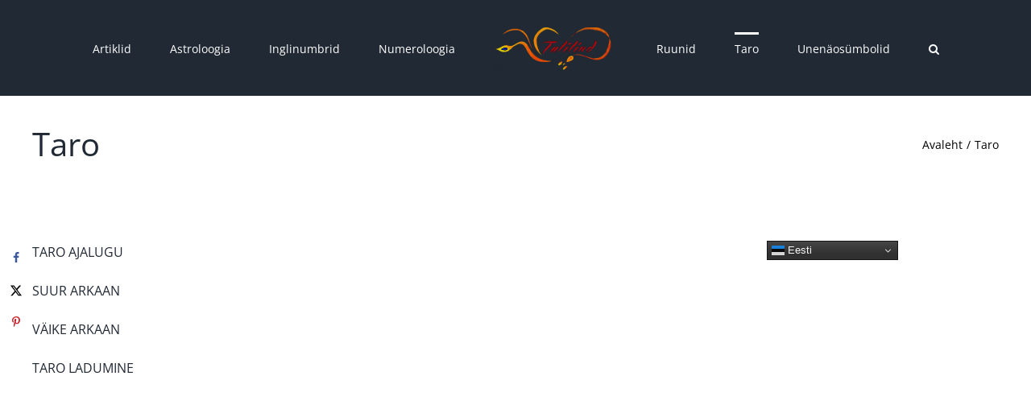

--- FILE ---
content_type: text/html; charset=UTF-8
request_url: https://tulilind.ee/taro/
body_size: 19257
content:
<!DOCTYPE html>
<html class="avada-html-layout-wide avada-html-header-position-top" lang="et" prefix="og: http://ogp.me/ns# fb: http://ogp.me/ns/fb#">
<head>
	<meta http-equiv="X-UA-Compatible" content="IE=edge" />
	<meta http-equiv="Content-Type" content="text/html; charset=utf-8"/>
	<meta name="viewport" content="width=device-width, initial-scale=1" />
	<meta name='robots' content='index, follow, max-image-preview:large, max-snippet:-1, max-video-preview:-1' />

	<!-- This site is optimized with the Yoast SEO plugin v26.8 - https://yoast.com/product/yoast-seo-wordpress/ -->
	<title>Taro - Tulilind</title>
	<meta name="description" content="Taro suure ja väikese arkaani kaartide tähendused ning ladumisõpetus algajaile." />
	<link rel="canonical" href="https://tulilind.ee/taro/" />
	<meta name="twitter:label1" content="Est. reading time" />
	<meta name="twitter:data1" content="1 minut" />
	<script type="application/ld+json" class="yoast-schema-graph">{"@context":"https://schema.org","@graph":[{"@type":"WebPage","@id":"https://tulilind.ee/taro/","url":"https://tulilind.ee/taro/","name":"Taro - Tulilind","isPartOf":{"@id":"https://tulilind.ee/#website"},"datePublished":"2020-08-28T08:19:45+00:00","dateModified":"2023-07-03T06:02:08+00:00","description":"Taro suure ja väikese arkaani kaartide tähendused ning ladumisõpetus algajaile.","breadcrumb":{"@id":"https://tulilind.ee/taro/#breadcrumb"},"inLanguage":"et","potentialAction":[{"@type":"ReadAction","target":["https://tulilind.ee/taro/"]}]},{"@type":"BreadcrumbList","@id":"https://tulilind.ee/taro/#breadcrumb","itemListElement":[{"@type":"ListItem","position":1,"name":"Home","item":"https://tulilind.ee/"},{"@type":"ListItem","position":2,"name":"Taro"}]},{"@type":"WebSite","@id":"https://tulilind.ee/#website","url":"https://tulilind.ee/","name":"Tulilind","description":"Esoteerilised teemad","potentialAction":[{"@type":"SearchAction","target":{"@type":"EntryPoint","urlTemplate":"https://tulilind.ee/?s={search_term_string}"},"query-input":{"@type":"PropertyValueSpecification","valueRequired":true,"valueName":"search_term_string"}}],"inLanguage":"et"}]}</script>
	<!-- / Yoast SEO plugin. -->


<!-- Hubbub v.1.36.3 https://morehubbub.com/ -->
<meta property="og:locale" content="et" />
<meta property="og:type" content="article" />
<meta property="og:title" content="Taro" />
<meta property="og:description" content="Taro suure ja väikese arkaani kaartide tähendused ning ladumisõpetus algajaile." />
<meta property="og:url" content="https://tulilind.ee/taro/" />
<meta property="og:site_name" content="Tulilind" />
<meta property="og:updated_time" content="2023-07-03T09:02:08+00:00" />
<meta property="article:published_time" content="2020-08-28T11:19:45+00:00" />
<meta property="article:modified_time" content="2023-07-03T09:02:08+00:00" />
<meta name="twitter:card" content="summary_large_image" />
<meta name="twitter:title" content="Taro" />
<meta name="twitter:description" content="Taro suure ja väikese arkaani kaartide tähendused ning ladumisõpetus algajaile." />
<meta class="flipboard-article" content="Taro suure ja väikese arkaani kaartide tähendused ning ladumisõpetus algajaile." />
<!-- Hubbub v.1.36.3 https://morehubbub.com/ -->
<link rel="alternate" type="application/rss+xml" title="Tulilind &raquo; RSS" href="https://tulilind.ee/feed/" />
								<link rel="icon" href="https://tulilind.ee/wp-content/uploads/2021/01/logopisi_alfa.png" type="image/png" />
		
		
		
				<link rel="alternate" title="oEmbed (JSON)" type="application/json+oembed" href="https://tulilind.ee/wp-json/oembed/1.0/embed?url=https%3A%2F%2Ftulilind.ee%2Ftaro%2F" />
<link rel="alternate" title="oEmbed (XML)" type="text/xml+oembed" href="https://tulilind.ee/wp-json/oembed/1.0/embed?url=https%3A%2F%2Ftulilind.ee%2Ftaro%2F&#038;format=xml" />
					<meta name="description" content="TARO AJALUGU



SUUR ARKAAN



VÄIKE ARKAAN



TARO LADUMINE"/>
				
		<meta property="og:locale" content="et_EE"/>
		<meta property="og:type" content="article"/>
		<meta property="og:site_name" content="Tulilind"/>
		<meta property="og:title" content="Taro - Tulilind"/>
				<meta property="og:description" content="TARO AJALUGU



SUUR ARKAAN



VÄIKE ARKAAN



TARO LADUMINE"/>
				<meta property="og:url" content="https://tulilind.ee/taro/"/>
													<meta property="article:modified_time" content="2023-07-03T06:02:08+02:00"/>
											<meta property="og:image" content="https://tulilind.ee/wp-content/uploads/2020/11/tulilindpisike.png"/>
		<meta property="og:image:width" content="154"/>
		<meta property="og:image:height" content="54"/>
		<meta property="og:image:type" content="image/png"/>
						<!-- This site uses the Google Analytics by MonsterInsights plugin v9.11.1 - Using Analytics tracking - https://www.monsterinsights.com/ -->
							<script src="//www.googletagmanager.com/gtag/js?id=G-DBNSK7W6ZY"  data-cfasync="false" data-wpfc-render="false" type="text/javascript" async></script>
			<script data-cfasync="false" data-wpfc-render="false" type="text/javascript">
				var mi_version = '9.11.1';
				var mi_track_user = true;
				var mi_no_track_reason = '';
								var MonsterInsightsDefaultLocations = {"page_location":"https:\/\/tulilind.ee\/taro\/"};
								if ( typeof MonsterInsightsPrivacyGuardFilter === 'function' ) {
					var MonsterInsightsLocations = (typeof MonsterInsightsExcludeQuery === 'object') ? MonsterInsightsPrivacyGuardFilter( MonsterInsightsExcludeQuery ) : MonsterInsightsPrivacyGuardFilter( MonsterInsightsDefaultLocations );
				} else {
					var MonsterInsightsLocations = (typeof MonsterInsightsExcludeQuery === 'object') ? MonsterInsightsExcludeQuery : MonsterInsightsDefaultLocations;
				}

								var disableStrs = [
										'ga-disable-G-DBNSK7W6ZY',
									];

				/* Function to detect opted out users */
				function __gtagTrackerIsOptedOut() {
					for (var index = 0; index < disableStrs.length; index++) {
						if (document.cookie.indexOf(disableStrs[index] + '=true') > -1) {
							return true;
						}
					}

					return false;
				}

				/* Disable tracking if the opt-out cookie exists. */
				if (__gtagTrackerIsOptedOut()) {
					for (var index = 0; index < disableStrs.length; index++) {
						window[disableStrs[index]] = true;
					}
				}

				/* Opt-out function */
				function __gtagTrackerOptout() {
					for (var index = 0; index < disableStrs.length; index++) {
						document.cookie = disableStrs[index] + '=true; expires=Thu, 31 Dec 2099 23:59:59 UTC; path=/';
						window[disableStrs[index]] = true;
					}
				}

				if ('undefined' === typeof gaOptout) {
					function gaOptout() {
						__gtagTrackerOptout();
					}
				}
								window.dataLayer = window.dataLayer || [];

				window.MonsterInsightsDualTracker = {
					helpers: {},
					trackers: {},
				};
				if (mi_track_user) {
					function __gtagDataLayer() {
						dataLayer.push(arguments);
					}

					function __gtagTracker(type, name, parameters) {
						if (!parameters) {
							parameters = {};
						}

						if (parameters.send_to) {
							__gtagDataLayer.apply(null, arguments);
							return;
						}

						if (type === 'event') {
														parameters.send_to = monsterinsights_frontend.v4_id;
							var hookName = name;
							if (typeof parameters['event_category'] !== 'undefined') {
								hookName = parameters['event_category'] + ':' + name;
							}

							if (typeof MonsterInsightsDualTracker.trackers[hookName] !== 'undefined') {
								MonsterInsightsDualTracker.trackers[hookName](parameters);
							} else {
								__gtagDataLayer('event', name, parameters);
							}
							
						} else {
							__gtagDataLayer.apply(null, arguments);
						}
					}

					__gtagTracker('js', new Date());
					__gtagTracker('set', {
						'developer_id.dZGIzZG': true,
											});
					if ( MonsterInsightsLocations.page_location ) {
						__gtagTracker('set', MonsterInsightsLocations);
					}
										__gtagTracker('config', 'G-DBNSK7W6ZY', {"forceSSL":"true","link_attribution":"true"} );
										window.gtag = __gtagTracker;										(function () {
						/* https://developers.google.com/analytics/devguides/collection/analyticsjs/ */
						/* ga and __gaTracker compatibility shim. */
						var noopfn = function () {
							return null;
						};
						var newtracker = function () {
							return new Tracker();
						};
						var Tracker = function () {
							return null;
						};
						var p = Tracker.prototype;
						p.get = noopfn;
						p.set = noopfn;
						p.send = function () {
							var args = Array.prototype.slice.call(arguments);
							args.unshift('send');
							__gaTracker.apply(null, args);
						};
						var __gaTracker = function () {
							var len = arguments.length;
							if (len === 0) {
								return;
							}
							var f = arguments[len - 1];
							if (typeof f !== 'object' || f === null || typeof f.hitCallback !== 'function') {
								if ('send' === arguments[0]) {
									var hitConverted, hitObject = false, action;
									if ('event' === arguments[1]) {
										if ('undefined' !== typeof arguments[3]) {
											hitObject = {
												'eventAction': arguments[3],
												'eventCategory': arguments[2],
												'eventLabel': arguments[4],
												'value': arguments[5] ? arguments[5] : 1,
											}
										}
									}
									if ('pageview' === arguments[1]) {
										if ('undefined' !== typeof arguments[2]) {
											hitObject = {
												'eventAction': 'page_view',
												'page_path': arguments[2],
											}
										}
									}
									if (typeof arguments[2] === 'object') {
										hitObject = arguments[2];
									}
									if (typeof arguments[5] === 'object') {
										Object.assign(hitObject, arguments[5]);
									}
									if ('undefined' !== typeof arguments[1].hitType) {
										hitObject = arguments[1];
										if ('pageview' === hitObject.hitType) {
											hitObject.eventAction = 'page_view';
										}
									}
									if (hitObject) {
										action = 'timing' === arguments[1].hitType ? 'timing_complete' : hitObject.eventAction;
										hitConverted = mapArgs(hitObject);
										__gtagTracker('event', action, hitConverted);
									}
								}
								return;
							}

							function mapArgs(args) {
								var arg, hit = {};
								var gaMap = {
									'eventCategory': 'event_category',
									'eventAction': 'event_action',
									'eventLabel': 'event_label',
									'eventValue': 'event_value',
									'nonInteraction': 'non_interaction',
									'timingCategory': 'event_category',
									'timingVar': 'name',
									'timingValue': 'value',
									'timingLabel': 'event_label',
									'page': 'page_path',
									'location': 'page_location',
									'title': 'page_title',
									'referrer' : 'page_referrer',
								};
								for (arg in args) {
																		if (!(!args.hasOwnProperty(arg) || !gaMap.hasOwnProperty(arg))) {
										hit[gaMap[arg]] = args[arg];
									} else {
										hit[arg] = args[arg];
									}
								}
								return hit;
							}

							try {
								f.hitCallback();
							} catch (ex) {
							}
						};
						__gaTracker.create = newtracker;
						__gaTracker.getByName = newtracker;
						__gaTracker.getAll = function () {
							return [];
						};
						__gaTracker.remove = noopfn;
						__gaTracker.loaded = true;
						window['__gaTracker'] = __gaTracker;
					})();
									} else {
										console.log("");
					(function () {
						function __gtagTracker() {
							return null;
						}

						window['__gtagTracker'] = __gtagTracker;
						window['gtag'] = __gtagTracker;
					})();
									}
			</script>
							<!-- / Google Analytics by MonsterInsights -->
		<!-- tulilind.ee is managing ads with Advanced Ads 2.0.16 – https://wpadvancedads.com/ --><script id="tulil-ready">
			window.advanced_ads_ready=function(e,a){a=a||"complete";var d=function(e){return"interactive"===a?"loading"!==e:"complete"===e};d(document.readyState)?e():document.addEventListener("readystatechange",(function(a){d(a.target.readyState)&&e()}),{once:"interactive"===a})},window.advanced_ads_ready_queue=window.advanced_ads_ready_queue||[];		</script>
		<style id='wp-img-auto-sizes-contain-inline-css' type='text/css'>
img:is([sizes=auto i],[sizes^="auto," i]){contain-intrinsic-size:3000px 1500px}
/*# sourceURL=wp-img-auto-sizes-contain-inline-css */
</style>
<style id='wp-emoji-styles-inline-css' type='text/css'>

	img.wp-smiley, img.emoji {
		display: inline !important;
		border: none !important;
		box-shadow: none !important;
		height: 1em !important;
		width: 1em !important;
		margin: 0 0.07em !important;
		vertical-align: -0.1em !important;
		background: none !important;
		padding: 0 !important;
	}
/*# sourceURL=wp-emoji-styles-inline-css */
</style>
<style id='wp-block-library-inline-css' type='text/css'>
:root{--wp-block-synced-color:#7a00df;--wp-block-synced-color--rgb:122,0,223;--wp-bound-block-color:var(--wp-block-synced-color);--wp-editor-canvas-background:#ddd;--wp-admin-theme-color:#007cba;--wp-admin-theme-color--rgb:0,124,186;--wp-admin-theme-color-darker-10:#006ba1;--wp-admin-theme-color-darker-10--rgb:0,107,160.5;--wp-admin-theme-color-darker-20:#005a87;--wp-admin-theme-color-darker-20--rgb:0,90,135;--wp-admin-border-width-focus:2px}@media (min-resolution:192dpi){:root{--wp-admin-border-width-focus:1.5px}}.wp-element-button{cursor:pointer}:root .has-very-light-gray-background-color{background-color:#eee}:root .has-very-dark-gray-background-color{background-color:#313131}:root .has-very-light-gray-color{color:#eee}:root .has-very-dark-gray-color{color:#313131}:root .has-vivid-green-cyan-to-vivid-cyan-blue-gradient-background{background:linear-gradient(135deg,#00d084,#0693e3)}:root .has-purple-crush-gradient-background{background:linear-gradient(135deg,#34e2e4,#4721fb 50%,#ab1dfe)}:root .has-hazy-dawn-gradient-background{background:linear-gradient(135deg,#faaca8,#dad0ec)}:root .has-subdued-olive-gradient-background{background:linear-gradient(135deg,#fafae1,#67a671)}:root .has-atomic-cream-gradient-background{background:linear-gradient(135deg,#fdd79a,#004a59)}:root .has-nightshade-gradient-background{background:linear-gradient(135deg,#330968,#31cdcf)}:root .has-midnight-gradient-background{background:linear-gradient(135deg,#020381,#2874fc)}:root{--wp--preset--font-size--normal:16px;--wp--preset--font-size--huge:42px}.has-regular-font-size{font-size:1em}.has-larger-font-size{font-size:2.625em}.has-normal-font-size{font-size:var(--wp--preset--font-size--normal)}.has-huge-font-size{font-size:var(--wp--preset--font-size--huge)}.has-text-align-center{text-align:center}.has-text-align-left{text-align:left}.has-text-align-right{text-align:right}.has-fit-text{white-space:nowrap!important}#end-resizable-editor-section{display:none}.aligncenter{clear:both}.items-justified-left{justify-content:flex-start}.items-justified-center{justify-content:center}.items-justified-right{justify-content:flex-end}.items-justified-space-between{justify-content:space-between}.screen-reader-text{border:0;clip-path:inset(50%);height:1px;margin:-1px;overflow:hidden;padding:0;position:absolute;width:1px;word-wrap:normal!important}.screen-reader-text:focus{background-color:#ddd;clip-path:none;color:#444;display:block;font-size:1em;height:auto;left:5px;line-height:normal;padding:15px 23px 14px;text-decoration:none;top:5px;width:auto;z-index:100000}html :where(.has-border-color){border-style:solid}html :where([style*=border-top-color]){border-top-style:solid}html :where([style*=border-right-color]){border-right-style:solid}html :where([style*=border-bottom-color]){border-bottom-style:solid}html :where([style*=border-left-color]){border-left-style:solid}html :where([style*=border-width]){border-style:solid}html :where([style*=border-top-width]){border-top-style:solid}html :where([style*=border-right-width]){border-right-style:solid}html :where([style*=border-bottom-width]){border-bottom-style:solid}html :where([style*=border-left-width]){border-left-style:solid}html :where(img[class*=wp-image-]){height:auto;max-width:100%}:where(figure){margin:0 0 1em}html :where(.is-position-sticky){--wp-admin--admin-bar--position-offset:var(--wp-admin--admin-bar--height,0px)}@media screen and (max-width:600px){html :where(.is-position-sticky){--wp-admin--admin-bar--position-offset:0px}}

/*# sourceURL=wp-block-library-inline-css */
</style><style id='wp-block-paragraph-inline-css' type='text/css'>
.is-small-text{font-size:.875em}.is-regular-text{font-size:1em}.is-large-text{font-size:2.25em}.is-larger-text{font-size:3em}.has-drop-cap:not(:focus):first-letter{float:left;font-size:8.4em;font-style:normal;font-weight:100;line-height:.68;margin:.05em .1em 0 0;text-transform:uppercase}body.rtl .has-drop-cap:not(:focus):first-letter{float:none;margin-left:.1em}p.has-drop-cap.has-background{overflow:hidden}:root :where(p.has-background){padding:1.25em 2.375em}:where(p.has-text-color:not(.has-link-color)) a{color:inherit}p.has-text-align-left[style*="writing-mode:vertical-lr"],p.has-text-align-right[style*="writing-mode:vertical-rl"]{rotate:180deg}
/*# sourceURL=https://tulilind.ee/wp-includes/blocks/paragraph/style.min.css */
</style>
<style id='global-styles-inline-css' type='text/css'>
:root{--wp--preset--aspect-ratio--square: 1;--wp--preset--aspect-ratio--4-3: 4/3;--wp--preset--aspect-ratio--3-4: 3/4;--wp--preset--aspect-ratio--3-2: 3/2;--wp--preset--aspect-ratio--2-3: 2/3;--wp--preset--aspect-ratio--16-9: 16/9;--wp--preset--aspect-ratio--9-16: 9/16;--wp--preset--color--black: #000000;--wp--preset--color--cyan-bluish-gray: #abb8c3;--wp--preset--color--white: #ffffff;--wp--preset--color--pale-pink: #f78da7;--wp--preset--color--vivid-red: #cf2e2e;--wp--preset--color--luminous-vivid-orange: #ff6900;--wp--preset--color--luminous-vivid-amber: #fcb900;--wp--preset--color--light-green-cyan: #7bdcb5;--wp--preset--color--vivid-green-cyan: #00d084;--wp--preset--color--pale-cyan-blue: #8ed1fc;--wp--preset--color--vivid-cyan-blue: #0693e3;--wp--preset--color--vivid-purple: #9b51e0;--wp--preset--color--awb-color-1: rgba(255,255,255,1);--wp--preset--color--awb-color-2: rgba(249,249,251,1);--wp--preset--color--awb-color-3: rgba(242,243,245,1);--wp--preset--color--awb-color-4: rgba(226,226,226,1);--wp--preset--color--awb-color-5: rgba(101,188,123,1);--wp--preset--color--awb-color-6: rgba(74,78,87,1);--wp--preset--color--awb-color-7: rgba(51,51,51,1);--wp--preset--color--awb-color-8: rgba(33,41,52,1);--wp--preset--color--awb-color-custom-10: rgba(242,243,245,0.7);--wp--preset--color--awb-color-custom-11: rgba(158,160,164,1);--wp--preset--color--awb-color-custom-12: rgba(29,36,45,1);--wp--preset--color--awb-color-custom-13: rgba(255,255,255,0.8);--wp--preset--color--awb-color-custom-14: rgba(242,243,245,0.8);--wp--preset--color--awb-color-custom-15: rgba(38,48,62,1);--wp--preset--color--awb-color-custom-16: rgba(0,0,0,1);--wp--preset--gradient--vivid-cyan-blue-to-vivid-purple: linear-gradient(135deg,rgb(6,147,227) 0%,rgb(155,81,224) 100%);--wp--preset--gradient--light-green-cyan-to-vivid-green-cyan: linear-gradient(135deg,rgb(122,220,180) 0%,rgb(0,208,130) 100%);--wp--preset--gradient--luminous-vivid-amber-to-luminous-vivid-orange: linear-gradient(135deg,rgb(252,185,0) 0%,rgb(255,105,0) 100%);--wp--preset--gradient--luminous-vivid-orange-to-vivid-red: linear-gradient(135deg,rgb(255,105,0) 0%,rgb(207,46,46) 100%);--wp--preset--gradient--very-light-gray-to-cyan-bluish-gray: linear-gradient(135deg,rgb(238,238,238) 0%,rgb(169,184,195) 100%);--wp--preset--gradient--cool-to-warm-spectrum: linear-gradient(135deg,rgb(74,234,220) 0%,rgb(151,120,209) 20%,rgb(207,42,186) 40%,rgb(238,44,130) 60%,rgb(251,105,98) 80%,rgb(254,248,76) 100%);--wp--preset--gradient--blush-light-purple: linear-gradient(135deg,rgb(255,206,236) 0%,rgb(152,150,240) 100%);--wp--preset--gradient--blush-bordeaux: linear-gradient(135deg,rgb(254,205,165) 0%,rgb(254,45,45) 50%,rgb(107,0,62) 100%);--wp--preset--gradient--luminous-dusk: linear-gradient(135deg,rgb(255,203,112) 0%,rgb(199,81,192) 50%,rgb(65,88,208) 100%);--wp--preset--gradient--pale-ocean: linear-gradient(135deg,rgb(255,245,203) 0%,rgb(182,227,212) 50%,rgb(51,167,181) 100%);--wp--preset--gradient--electric-grass: linear-gradient(135deg,rgb(202,248,128) 0%,rgb(113,206,126) 100%);--wp--preset--gradient--midnight: linear-gradient(135deg,rgb(2,3,129) 0%,rgb(40,116,252) 100%);--wp--preset--font-size--small: 12px;--wp--preset--font-size--medium: 20px;--wp--preset--font-size--large: 24px;--wp--preset--font-size--x-large: 42px;--wp--preset--font-size--normal: 16px;--wp--preset--font-size--xlarge: 32px;--wp--preset--font-size--huge: 48px;--wp--preset--spacing--20: 0.44rem;--wp--preset--spacing--30: 0.67rem;--wp--preset--spacing--40: 1rem;--wp--preset--spacing--50: 1.5rem;--wp--preset--spacing--60: 2.25rem;--wp--preset--spacing--70: 3.38rem;--wp--preset--spacing--80: 5.06rem;--wp--preset--shadow--natural: 6px 6px 9px rgba(0, 0, 0, 0.2);--wp--preset--shadow--deep: 12px 12px 50px rgba(0, 0, 0, 0.4);--wp--preset--shadow--sharp: 6px 6px 0px rgba(0, 0, 0, 0.2);--wp--preset--shadow--outlined: 6px 6px 0px -3px rgb(255, 255, 255), 6px 6px rgb(0, 0, 0);--wp--preset--shadow--crisp: 6px 6px 0px rgb(0, 0, 0);}:where(.is-layout-flex){gap: 0.5em;}:where(.is-layout-grid){gap: 0.5em;}body .is-layout-flex{display: flex;}.is-layout-flex{flex-wrap: wrap;align-items: center;}.is-layout-flex > :is(*, div){margin: 0;}body .is-layout-grid{display: grid;}.is-layout-grid > :is(*, div){margin: 0;}:where(.wp-block-columns.is-layout-flex){gap: 2em;}:where(.wp-block-columns.is-layout-grid){gap: 2em;}:where(.wp-block-post-template.is-layout-flex){gap: 1.25em;}:where(.wp-block-post-template.is-layout-grid){gap: 1.25em;}.has-black-color{color: var(--wp--preset--color--black) !important;}.has-cyan-bluish-gray-color{color: var(--wp--preset--color--cyan-bluish-gray) !important;}.has-white-color{color: var(--wp--preset--color--white) !important;}.has-pale-pink-color{color: var(--wp--preset--color--pale-pink) !important;}.has-vivid-red-color{color: var(--wp--preset--color--vivid-red) !important;}.has-luminous-vivid-orange-color{color: var(--wp--preset--color--luminous-vivid-orange) !important;}.has-luminous-vivid-amber-color{color: var(--wp--preset--color--luminous-vivid-amber) !important;}.has-light-green-cyan-color{color: var(--wp--preset--color--light-green-cyan) !important;}.has-vivid-green-cyan-color{color: var(--wp--preset--color--vivid-green-cyan) !important;}.has-pale-cyan-blue-color{color: var(--wp--preset--color--pale-cyan-blue) !important;}.has-vivid-cyan-blue-color{color: var(--wp--preset--color--vivid-cyan-blue) !important;}.has-vivid-purple-color{color: var(--wp--preset--color--vivid-purple) !important;}.has-black-background-color{background-color: var(--wp--preset--color--black) !important;}.has-cyan-bluish-gray-background-color{background-color: var(--wp--preset--color--cyan-bluish-gray) !important;}.has-white-background-color{background-color: var(--wp--preset--color--white) !important;}.has-pale-pink-background-color{background-color: var(--wp--preset--color--pale-pink) !important;}.has-vivid-red-background-color{background-color: var(--wp--preset--color--vivid-red) !important;}.has-luminous-vivid-orange-background-color{background-color: var(--wp--preset--color--luminous-vivid-orange) !important;}.has-luminous-vivid-amber-background-color{background-color: var(--wp--preset--color--luminous-vivid-amber) !important;}.has-light-green-cyan-background-color{background-color: var(--wp--preset--color--light-green-cyan) !important;}.has-vivid-green-cyan-background-color{background-color: var(--wp--preset--color--vivid-green-cyan) !important;}.has-pale-cyan-blue-background-color{background-color: var(--wp--preset--color--pale-cyan-blue) !important;}.has-vivid-cyan-blue-background-color{background-color: var(--wp--preset--color--vivid-cyan-blue) !important;}.has-vivid-purple-background-color{background-color: var(--wp--preset--color--vivid-purple) !important;}.has-black-border-color{border-color: var(--wp--preset--color--black) !important;}.has-cyan-bluish-gray-border-color{border-color: var(--wp--preset--color--cyan-bluish-gray) !important;}.has-white-border-color{border-color: var(--wp--preset--color--white) !important;}.has-pale-pink-border-color{border-color: var(--wp--preset--color--pale-pink) !important;}.has-vivid-red-border-color{border-color: var(--wp--preset--color--vivid-red) !important;}.has-luminous-vivid-orange-border-color{border-color: var(--wp--preset--color--luminous-vivid-orange) !important;}.has-luminous-vivid-amber-border-color{border-color: var(--wp--preset--color--luminous-vivid-amber) !important;}.has-light-green-cyan-border-color{border-color: var(--wp--preset--color--light-green-cyan) !important;}.has-vivid-green-cyan-border-color{border-color: var(--wp--preset--color--vivid-green-cyan) !important;}.has-pale-cyan-blue-border-color{border-color: var(--wp--preset--color--pale-cyan-blue) !important;}.has-vivid-cyan-blue-border-color{border-color: var(--wp--preset--color--vivid-cyan-blue) !important;}.has-vivid-purple-border-color{border-color: var(--wp--preset--color--vivid-purple) !important;}.has-vivid-cyan-blue-to-vivid-purple-gradient-background{background: var(--wp--preset--gradient--vivid-cyan-blue-to-vivid-purple) !important;}.has-light-green-cyan-to-vivid-green-cyan-gradient-background{background: var(--wp--preset--gradient--light-green-cyan-to-vivid-green-cyan) !important;}.has-luminous-vivid-amber-to-luminous-vivid-orange-gradient-background{background: var(--wp--preset--gradient--luminous-vivid-amber-to-luminous-vivid-orange) !important;}.has-luminous-vivid-orange-to-vivid-red-gradient-background{background: var(--wp--preset--gradient--luminous-vivid-orange-to-vivid-red) !important;}.has-very-light-gray-to-cyan-bluish-gray-gradient-background{background: var(--wp--preset--gradient--very-light-gray-to-cyan-bluish-gray) !important;}.has-cool-to-warm-spectrum-gradient-background{background: var(--wp--preset--gradient--cool-to-warm-spectrum) !important;}.has-blush-light-purple-gradient-background{background: var(--wp--preset--gradient--blush-light-purple) !important;}.has-blush-bordeaux-gradient-background{background: var(--wp--preset--gradient--blush-bordeaux) !important;}.has-luminous-dusk-gradient-background{background: var(--wp--preset--gradient--luminous-dusk) !important;}.has-pale-ocean-gradient-background{background: var(--wp--preset--gradient--pale-ocean) !important;}.has-electric-grass-gradient-background{background: var(--wp--preset--gradient--electric-grass) !important;}.has-midnight-gradient-background{background: var(--wp--preset--gradient--midnight) !important;}.has-small-font-size{font-size: var(--wp--preset--font-size--small) !important;}.has-medium-font-size{font-size: var(--wp--preset--font-size--medium) !important;}.has-large-font-size{font-size: var(--wp--preset--font-size--large) !important;}.has-x-large-font-size{font-size: var(--wp--preset--font-size--x-large) !important;}
/*# sourceURL=global-styles-inline-css */
</style>

<style id='classic-theme-styles-inline-css' type='text/css'>
/*! This file is auto-generated */
.wp-block-button__link{color:#fff;background-color:#32373c;border-radius:9999px;box-shadow:none;text-decoration:none;padding:calc(.667em + 2px) calc(1.333em + 2px);font-size:1.125em}.wp-block-file__button{background:#32373c;color:#fff;text-decoration:none}
/*# sourceURL=/wp-includes/css/classic-themes.min.css */
</style>
<link rel='stylesheet' id='widgetopts-styles-css' href='https://tulilind.ee/wp-content/plugins/widget-options/assets/css/widget-options.css?ver=4.1.3' type='text/css' media='all' />
<link rel='stylesheet' id='qtip2css-css' href='https://tulilind.ee/wp-content/plugins/wordpress-tooltips/js/qtip2/jquery.qtip.min.css?ver=6.9' type='text/css' media='all' />
<link rel='stylesheet' id='directorycss-css' href='https://tulilind.ee/wp-content/plugins/wordpress-tooltips/js/jdirectory/directory.min.css?ver=6.9' type='text/css' media='all' />
<link rel='stylesheet' id='dpsp-frontend-style-pro-css' href='https://tulilind.ee/wp-content/plugins/social-pug/assets/dist/style-frontend-pro.css?ver=1.36.3' type='text/css' media='all' />
<style id='dpsp-frontend-style-pro-inline-css' type='text/css'>

			@media screen and ( max-width : 720px ) {
				aside#dpsp-floating-sidebar.dpsp-hide-on-mobile.opened {
					display: none;
				}
			}
			
/*# sourceURL=dpsp-frontend-style-pro-inline-css */
</style>
<link rel='stylesheet' id='fusion-dynamic-css-css' href='https://tulilind.ee/wp-content/uploads/fusion-styles/77020f562b09607842f8733eb67321a2.min.css?ver=3.14.2' type='text/css' media='all' />
<script type="text/javascript" src="https://tulilind.ee/wp-content/plugins/google-analytics-for-wordpress/assets/js/frontend-gtag.min.js?ver=9.11.1" id="monsterinsights-frontend-script-js" async="async" data-wp-strategy="async"></script>
<script data-cfasync="false" data-wpfc-render="false" type="text/javascript" id='monsterinsights-frontend-script-js-extra'>/* <![CDATA[ */
var monsterinsights_frontend = {"js_events_tracking":"true","download_extensions":"doc,pdf,ppt,zip,xls,docx,pptx,xlsx","inbound_paths":"[{\"path\":\"\\\/go\\\/\",\"label\":\"affiliate\"},{\"path\":\"\\\/recommend\\\/\",\"label\":\"affiliate\"}]","home_url":"https:\/\/tulilind.ee","hash_tracking":"false","v4_id":"G-DBNSK7W6ZY"};/* ]]> */
</script>
<script type="text/javascript" src="https://tulilind.ee/wp-includes/js/jquery/jquery.min.js?ver=3.7.1" id="jquery-core-js"></script>
<script type="text/javascript" src="https://tulilind.ee/wp-includes/js/jquery/jquery-migrate.min.js?ver=3.4.1" id="jquery-migrate-js"></script>
<script type="text/javascript" src="https://tulilind.ee/wp-content/plugins/wordpress-tooltips/js/qtip2/jquery.qtip.min.js?ver=6.9" id="qtip2js-js"></script>
<script type="text/javascript" src="https://tulilind.ee/wp-content/plugins/wordpress-tooltips/js/jdirectory/jquery.directory.min.js?ver=6.9" id="directoryjs-js"></script>
<link rel="https://api.w.org/" href="https://tulilind.ee/wp-json/" /><link rel="alternate" title="JSON" type="application/json" href="https://tulilind.ee/wp-json/wp/v2/pages/25" /><link rel="EditURI" type="application/rsd+xml" title="RSD" href="https://tulilind.ee/xmlrpc.php?rsd" />
<link rel='shortlink' href='https://tulilind.ee/?p=25' />
 	<script type="text/javascript">	
	if(typeof jQuery=='undefined')
	{
		document.write('<'+'script src="https://tulilind.ee/wp-content/plugins//wordpress-tooltips/js/qtip/jquery.js" type="text/javascript"></'+'script>');
	}
	</script>
	<script type="text/javascript">

	function toolTips(whichID,theTipContent)
	{
    		theTipContent = theTipContent.replace('[[[[[','');
    		theTipContent = theTipContent.replace(']]]]]','');
    		theTipContent = theTipContent.replace('@@@@','');
    		theTipContent = theTipContent.replace('####','');
    		theTipContent = theTipContent.replace('%%%%','');
    		theTipContent = theTipContent.replace('//##','');
    		theTipContent = theTipContent.replace('##]]','');
    		    		    		    		
			jQuery(whichID).qtip
			(
				{
					content:
					{
						text:theTipContent,
												
					},
   					style:
   					{
   					   						classes:' qtip-dark wordpress-tooltip-free qtip-rounded qtip-shadow '
    				},
    				position:
    				{
    					viewport: jQuery(window),
    					my: 'bottom center',
    					at: 'top center'
    				},
					show:'mouseover',
					hide: { fixed: true, delay: 200 }
				}
			)
	}
</script>
	
	<style type="text/css">
	.tooltips_table .tooltipsall
	{
		border-bottom:none !important;
	}
	.tooltips_table span {
    color: inherit !important;
	}
	.qtip-content .tooltipsall
	{
		border-bottom:none !important;
		color: inherit !important;
	}
	
		.tooltipsincontent
	{
		border-bottom:2px dotted #888;	
	}

	.tooltipsPopupCreditLink a
	{
		color:gray;
	}	
	</style>
			<style type="text/css">
			.navitems a
			{
				text-decoration: none !important;
			}
		</style>
		<style type="text/css" id="css-fb-visibility">@media screen and (max-width: 640px){.fusion-no-small-visibility{display:none !important;}body .sm-text-align-center{text-align:center !important;}body .sm-text-align-left{text-align:left !important;}body .sm-text-align-right{text-align:right !important;}body .sm-text-align-justify{text-align:justify !important;}body .sm-flex-align-center{justify-content:center !important;}body .sm-flex-align-flex-start{justify-content:flex-start !important;}body .sm-flex-align-flex-end{justify-content:flex-end !important;}body .sm-mx-auto{margin-left:auto !important;margin-right:auto !important;}body .sm-ml-auto{margin-left:auto !important;}body .sm-mr-auto{margin-right:auto !important;}body .fusion-absolute-position-small{position:absolute;width:100%;}.awb-sticky.awb-sticky-small{ position: sticky; top: var(--awb-sticky-offset,0); }}@media screen and (min-width: 641px) and (max-width: 1024px){.fusion-no-medium-visibility{display:none !important;}body .md-text-align-center{text-align:center !important;}body .md-text-align-left{text-align:left !important;}body .md-text-align-right{text-align:right !important;}body .md-text-align-justify{text-align:justify !important;}body .md-flex-align-center{justify-content:center !important;}body .md-flex-align-flex-start{justify-content:flex-start !important;}body .md-flex-align-flex-end{justify-content:flex-end !important;}body .md-mx-auto{margin-left:auto !important;margin-right:auto !important;}body .md-ml-auto{margin-left:auto !important;}body .md-mr-auto{margin-right:auto !important;}body .fusion-absolute-position-medium{position:absolute;width:100%;}.awb-sticky.awb-sticky-medium{ position: sticky; top: var(--awb-sticky-offset,0); }}@media screen and (min-width: 1025px){.fusion-no-large-visibility{display:none !important;}body .lg-text-align-center{text-align:center !important;}body .lg-text-align-left{text-align:left !important;}body .lg-text-align-right{text-align:right !important;}body .lg-text-align-justify{text-align:justify !important;}body .lg-flex-align-center{justify-content:center !important;}body .lg-flex-align-flex-start{justify-content:flex-start !important;}body .lg-flex-align-flex-end{justify-content:flex-end !important;}body .lg-mx-auto{margin-left:auto !important;margin-right:auto !important;}body .lg-ml-auto{margin-left:auto !important;}body .lg-mr-auto{margin-right:auto !important;}body .fusion-absolute-position-large{position:absolute;width:100%;}.awb-sticky.awb-sticky-large{ position: sticky; top: var(--awb-sticky-offset,0); }}</style><meta name="hubbub-info" description="Hubbub 1.36.3"><script  async src="https://pagead2.googlesyndication.com/pagead/js/adsbygoogle.js?client=ca-pub-5372751786136564" crossorigin="anonymous"></script>		<style type="text/css" id="wp-custom-css">
			/*
.wp-block-image figcaption {
    text-align: left;
}

@media only screen and (max-width: 950px) {
	.wp-block-image .alignleft,
	.wp-block-image .alignright {
	float: none;
	}
}

main a {
  text-decoration: underline;
}
*/

/**
#uued-postitused a {
	text-decoration: underline;
	font-weight: bold;
}

#uued-postitused h4 a {
	text-decoration: none;
	font-weight: normal;
}
*/

/*
.esilehe-asjad .content-box-wrapper {
*/
	/**border: medium solid lightsteelblue;*/
/*	margin-bottom: 3rem;
	border: medium solid white;
	border-radius: 20px;
	background-size: cover;
	background-color: gray;
	background-image: linear-gradient(rgba(196, 164, 132, 0.5), white);
}

.esilehe-asjad .content-box-wrapper:hover {
	border: medium solid brown;
}

.esilehe-asjad .content-box-wrapper p {*/
	/**background-color: rgba(255, 255, 255, 0.7);*/
/*	font-size: 1.2rem;
	overflow-wrap: break-word;
}

.esilehe-asjad .content-box-wrapper div {
	border-radius: 10px;
	background-color: rgba(255, 255, 255, 0.8);
	margin: 0;
}
*/		</style>
				<script type="text/javascript">
			var doc = document.documentElement;
			doc.setAttribute( 'data-useragent', navigator.userAgent );
		</script>
		
	</head>

<body class="wp-singular page-template-default page page-id-25 page-parent wp-theme-Avada has-sidebar fusion-image-hovers fusion-pagination-sizing fusion-button_type-flat fusion-button_span-no fusion-button_gradient-linear avada-image-rollover-circle-yes avada-image-rollover-yes avada-image-rollover-direction-left has-grow-sidebar fusion-body ltr fusion-sticky-header no-tablet-sticky-header no-mobile-sticky-header no-mobile-slidingbar no-mobile-totop avada-has-rev-slider-styles fusion-disable-outline fusion-sub-menu-fade mobile-logo-pos-left layout-wide-mode avada-has-boxed-modal-shadow- layout-scroll-offset-full avada-has-zero-margin-offset-top fusion-top-header menu-text-align-center mobile-menu-design-modern fusion-show-pagination-text fusion-header-layout-v7 avada-responsive avada-footer-fx-sticky avada-menu-highlight-style-bar fusion-search-form-clean fusion-main-menu-search-overlay fusion-avatar-circle avada-dropdown-styles avada-blog-layout-large avada-blog-archive-layout-large avada-header-shadow-no avada-menu-icon-position-left avada-has-megamenu-shadow avada-has-pagetitle-bg-full avada-has-mobile-menu-search avada-has-main-nav-search-icon avada-has-breadcrumb-mobile-hidden avada-has-titlebar-bar_and_content avada-header-border-color-full-transparent avada-has-pagination-width_height avada-flyout-menu-direction-fade avada-has-blocks avada-ec-views-v1 awb-link-decoration aa-prefix-tulil-" data-awb-post-id="25">
		<a class="skip-link screen-reader-text" href="#content">Skip to content</a>

	<div id="boxed-wrapper">
		
		<div id="wrapper" class="fusion-wrapper">
			<div id="home" style="position:relative;top:-1px;"></div>
							
					
			<header class="fusion-header-wrapper">
				<div class="fusion-header-v7 fusion-logo-alignment fusion-logo-left fusion-sticky-menu- fusion-sticky-logo-1 fusion-mobile-logo-  fusion-mobile-menu-design-modern">
					<div class="fusion-header-sticky-height"></div>
<div class="fusion-header" >
	<div class="fusion-row fusion-middle-logo-menu">
				<nav class="fusion-main-menu fusion-main-menu-sticky" aria-label="Main Menu"><div class="fusion-overlay-search">		<form role="search" class="searchform fusion-search-form  fusion-search-form-clean" method="get" action="https://tulilind.ee/">
			<div class="fusion-search-form-content">

				
				<div class="fusion-search-field search-field">
					<label><span class="screen-reader-text">Search for:</span>
													<input type="search" value="" name="s" class="s" placeholder="Otsing..." required aria-required="true" aria-label="Otsing..."/>
											</label>
				</div>
				<div class="fusion-search-button search-button">
					<input type="submit" class="fusion-search-submit searchsubmit" aria-label="Otsing" value="&#xf002;" />
									</div>

				
			</div>


			
		</form>
		<div class="fusion-search-spacer"></div><a href="#" role="button" aria-label="Close Search" class="fusion-close-search"></a></div><ul id="menu-peamenuu" class="fusion-menu fusion-middle-logo-ul"><li  id="menu-item-1771"  class="menu-item menu-item-type-post_type menu-item-object-page menu-item-1771"  data-item-id="1771"><a  href="https://tulilind.ee/artiklid/" class="fusion-top-level-link fusion-bar-highlight"><span class="menu-text">Artiklid</span></a></li><li  id="menu-item-1772"  class="menu-item menu-item-type-post_type menu-item-object-page menu-item-has-children menu-item-1772 fusion-megamenu-menu "  data-item-id="1772"><a  href="https://tulilind.ee/astroloogia/" class="fusion-top-level-link fusion-bar-highlight"><span class="menu-text">Astroloogia</span></a><div class="fusion-megamenu-wrapper fusion-columns-5 columns-per-row-5 columns-5 col-span-10"><div class="row"><div class="fusion-megamenu-holder" style="width:999.996px;" data-width="999.996px"><ul class="fusion-megamenu"><li  id="menu-item-1828"  class="menu-item menu-item-type-custom menu-item-object-custom menu-item-has-children menu-item-1828 fusion-megamenu-submenu fusion-megamenu-submenu-notitle fusion-megamenu-columns-5 col-lg-2 col-md-2 col-sm-2"  style="width:20%;"><ul class="sub-menu"><li  id="menu-item-1832"  class="menu-item menu-item-type-post_type menu-item-object-page menu-item-1832" ><a  href="https://tulilind.ee/astroloogia/jaar/" class="fusion-bar-highlight"><span><span class="fusion-megamenu-bullet"></span>JÄÄR</span></a></li><li  id="menu-item-1833"  class="menu-item menu-item-type-post_type menu-item-object-page menu-item-1833" ><a  href="https://tulilind.ee/astroloogia/jaara-ja-sonni-piiripaevad/" class="fusion-bar-highlight"><span><span class="fusion-megamenu-bullet"></span>JÄÄRA JA SÕNNI PIIRIPÄEVAD</span></a></li><li  id="menu-item-1825"  class="menu-item menu-item-type-post_type menu-item-object-page menu-item-1825" ><a  href="https://tulilind.ee/astroloogia/sonn/" class="fusion-bar-highlight"><span><span class="fusion-megamenu-bullet"></span>SÕNN</span></a></li><li  id="menu-item-1847"  class="menu-item menu-item-type-post_type menu-item-object-page menu-item-1847" ><a  href="https://tulilind.ee/astroloogia/sonni-ja-kaksikute-piiripaevad/" class="fusion-bar-highlight"><span><span class="fusion-megamenu-bullet"></span>SÕNNI JA KAKSIKUTE PIIRIPÄEVAD</span></a></li><li  id="menu-item-1836"  class="menu-item menu-item-type-post_type menu-item-object-page menu-item-1836" ><a  href="https://tulilind.ee/astroloogia/kaksikud/" class="fusion-bar-highlight"><span><span class="fusion-megamenu-bullet"></span>KAKSIKUD</span></a></li><li  id="menu-item-1837"  class="menu-item menu-item-type-post_type menu-item-object-page menu-item-1837" ><a  href="https://tulilind.ee/astroloogia/kaksikute-ja-vahi-piiripaevad/" class="fusion-bar-highlight"><span><span class="fusion-megamenu-bullet"></span>KAKSIKUTE JA VÄHI PIIRIPÄEVAD</span></a></li></ul></li><li  id="menu-item-1829"  class="menu-item menu-item-type-custom menu-item-object-custom menu-item-has-children menu-item-1829 fusion-megamenu-submenu fusion-megamenu-submenu-notitle fusion-megamenu-columns-5 col-lg-2 col-md-2 col-sm-2"  style="width:20%;"><ul class="sub-menu"><li  id="menu-item-1849"  class="menu-item menu-item-type-post_type menu-item-object-page menu-item-1849" ><a  href="https://tulilind.ee/astroloogia/vahk/" class="fusion-bar-highlight"><span><span class="fusion-megamenu-bullet"></span>VÄHK</span></a></li><li  id="menu-item-1848"  class="menu-item menu-item-type-post_type menu-item-object-page menu-item-1848" ><a  href="https://tulilind.ee/astroloogia/vahi-ja-lovi-piiripaevad/" class="fusion-bar-highlight"><span><span class="fusion-megamenu-bullet"></span>VÄHI JA LÕVI PIIRIPÄEVAD</span></a></li><li  id="menu-item-1852"  class="menu-item menu-item-type-post_type menu-item-object-page menu-item-1852" ><a  href="https://tulilind.ee/astroloogia/lovi/" class="fusion-bar-highlight"><span><span class="fusion-megamenu-bullet"></span>LÕVI</span></a></li><li  id="menu-item-1842"  class="menu-item menu-item-type-post_type menu-item-object-page menu-item-1842" ><a  href="https://tulilind.ee/astroloogia/lovi-ja-neitsi-piiripaevad/" class="fusion-bar-highlight"><span><span class="fusion-megamenu-bullet"></span>LÕVI JA NEITSI PIIRIPÄEVAD</span></a></li><li  id="menu-item-1843"  class="menu-item menu-item-type-post_type menu-item-object-page menu-item-1843" ><a  href="https://tulilind.ee/astroloogia/neitsi/" class="fusion-bar-highlight"><span><span class="fusion-megamenu-bullet"></span>NEITSI</span></a></li><li  id="menu-item-1844"  class="menu-item menu-item-type-post_type menu-item-object-page menu-item-1844" ><a  href="https://tulilind.ee/astroloogia/neitsi-ja-kaalude-piiripaevad/" class="fusion-bar-highlight"><span><span class="fusion-megamenu-bullet"></span>NEITSI JA KAALUDE PIIRIPÄEVAD</span></a></li></ul></li><li  id="menu-item-1830"  class="menu-item menu-item-type-custom menu-item-object-custom menu-item-has-children menu-item-1830 fusion-megamenu-submenu fusion-megamenu-submenu-notitle fusion-megamenu-columns-5 col-lg-2 col-md-2 col-sm-2"  style="width:20%;"><ul class="sub-menu"><li  id="menu-item-1834"  class="menu-item menu-item-type-post_type menu-item-object-page menu-item-1834" ><a  href="https://tulilind.ee/astroloogia/kaalud/" class="fusion-bar-highlight"><span><span class="fusion-megamenu-bullet"></span>KAALUD</span></a></li><li  id="menu-item-1835"  class="menu-item menu-item-type-post_type menu-item-object-page menu-item-1835" ><a  href="https://tulilind.ee/astroloogia/kaalude-ja-skorpioni-piiripaevad/" class="fusion-bar-highlight"><span><span class="fusion-megamenu-bullet"></span>KAALUDE JA SKORPIONI PIIRIPÄEVAD</span></a></li><li  id="menu-item-1845"  class="menu-item menu-item-type-post_type menu-item-object-page menu-item-1845" ><a  href="https://tulilind.ee/astroloogia/skorpion/" class="fusion-bar-highlight"><span><span class="fusion-megamenu-bullet"></span>SKORPION</span></a></li><li  id="menu-item-1846"  class="menu-item menu-item-type-post_type menu-item-object-page menu-item-1846" ><a  href="https://tulilind.ee/astroloogia/skorpioni-ja-amburi-piiripaevad/" class="fusion-bar-highlight"><span><span class="fusion-megamenu-bullet"></span>SKORPIONI JA  AMBURI PIIRIPÄEVAD</span></a></li><li  id="menu-item-1824"  class="menu-item menu-item-type-post_type menu-item-object-page menu-item-1824" ><a  href="https://tulilind.ee/astroloogia/ambur/" class="fusion-bar-highlight"><span><span class="fusion-megamenu-bullet"></span>AMBUR</span></a></li><li  id="menu-item-1853"  class="menu-item menu-item-type-post_type menu-item-object-page menu-item-1853" ><a  href="https://tulilind.ee/astroloogia/amburi-ja-kaljukitse-piiripaevad/" class="fusion-bar-highlight"><span><span class="fusion-megamenu-bullet"></span>AMBURI JA KALJUKITSE PIIRIPÄEVAD</span></a></li></ul></li><li  id="menu-item-1831"  class="menu-item menu-item-type-custom menu-item-object-custom menu-item-has-children menu-item-1831 fusion-megamenu-submenu fusion-megamenu-submenu-notitle fusion-megamenu-columns-5 col-lg-2 col-md-2 col-sm-2"  style="width:20%;"><ul class="sub-menu"><li  id="menu-item-1840"  class="menu-item menu-item-type-post_type menu-item-object-page menu-item-1840" ><a  href="https://tulilind.ee/astroloogia/kaljukits/" class="fusion-bar-highlight"><span><span class="fusion-megamenu-bullet"></span>KALJUKITS</span></a></li><li  id="menu-item-1841"  class="menu-item menu-item-type-post_type menu-item-object-page menu-item-1841" ><a  href="https://tulilind.ee/astroloogia/kaljukitse-ja-veevalaja-piiripaevad/" class="fusion-bar-highlight"><span><span class="fusion-megamenu-bullet"></span>KALJUKITSE JA VEEVALAJA PIIRIPÄEVAD</span></a></li><li  id="menu-item-1850"  class="menu-item menu-item-type-post_type menu-item-object-page menu-item-1850" ><a  href="https://tulilind.ee/astroloogia/veevalaja/" class="fusion-bar-highlight"><span><span class="fusion-megamenu-bullet"></span>VEEVALAJA</span></a></li><li  id="menu-item-1851"  class="menu-item menu-item-type-post_type menu-item-object-page menu-item-1851" ><a  href="https://tulilind.ee/astroloogia/veevalaja-ja-kalade-piiripaevad/" class="fusion-bar-highlight"><span><span class="fusion-megamenu-bullet"></span>VEEVALAJA JA KALADE PIIRIPÄEVAD</span></a></li><li  id="menu-item-1838"  class="menu-item menu-item-type-post_type menu-item-object-page menu-item-1838" ><a  href="https://tulilind.ee/astroloogia/kalad/" class="fusion-bar-highlight"><span><span class="fusion-megamenu-bullet"></span>KALAD</span></a></li><li  id="menu-item-1839"  class="menu-item menu-item-type-post_type menu-item-object-page menu-item-1839" ><a  href="https://tulilind.ee/astroloogia/kalade-ja-jaara-piiripaevad/" class="fusion-bar-highlight"><span><span class="fusion-megamenu-bullet"></span>KALADE JA JÄÄRA PIIRIPÄEVAD</span></a></li></ul></li><li  id="menu-item-1964"  class="menu-item menu-item-type-custom menu-item-object-custom menu-item-has-children menu-item-1964 fusion-megamenu-submenu fusion-megamenu-submenu-notitle fusion-megamenu-columns-5 col-lg-2 col-md-2 col-sm-2"  style="width:20%;"><ul class="sub-menu"><li  id="menu-item-1965"  class="menu-item menu-item-type-post_type menu-item-object-page menu-item-1965" ><a  href="https://tulilind.ee/astroloogia/nadalahoroskoop/" class="fusion-bar-highlight"><span><span class="fusion-megamenu-bullet"></span>Nädalahoroskoop</span></a></li><li  id="menu-item-6710"  class="menu-item menu-item-type-post_type menu-item-object-page menu-item-6710" ><a  href="https://tulilind.ee/astroloogia/kuuhoroskoop/" class="fusion-bar-highlight"><span><span class="fusion-megamenu-bullet"></span>Kuuhoroskoop</span></a></li><li  id="menu-item-11064"  class="menu-item menu-item-type-post_type menu-item-object-page menu-item-11064" ><a  href="https://tulilind.ee/2026-aasta-horoskoop/" class="fusion-bar-highlight"><span><span class="fusion-megamenu-bullet"></span>Aastahoroskoop</span></a></li></ul></li></ul></div><div style="clear:both;"></div></div></div></li><li  id="menu-item-1773"  class="menu-item menu-item-type-post_type menu-item-object-page menu-item-1773"  data-item-id="1773"><a  href="https://tulilind.ee/inglinumbrid/" class="fusion-top-level-link fusion-bar-highlight"><span class="menu-text">Inglinumbrid</span></a></li><li  id="menu-item-2367"  class="menu-item menu-item-type-post_type menu-item-object-page menu-item-has-children menu-item-2367 fusion-megamenu-menu "  data-item-id="2367"><a  href="https://tulilind.ee/numeroloogia/" class="fusion-top-level-link fusion-bar-highlight"><span class="menu-text">Numeroloogia</span></a><div class="fusion-megamenu-wrapper fusion-columns-3 columns-per-row-3 columns-3 col-span-6"><div class="row"><div class="fusion-megamenu-holder" style="width:599.9976px;" data-width="599.9976px"><ul class="fusion-megamenu"><li  id="menu-item-2466"  class="menu-item menu-item-type-custom menu-item-object-custom menu-item-has-children menu-item-2466 fusion-megamenu-submenu fusion-megamenu-submenu-notitle fusion-megamenu-columns-3 col-lg-4 col-md-4 col-sm-4"  style="width:33.333333333333%;"><ul class="sub-menu"><li  id="menu-item-2479"  class="menu-item menu-item-type-post_type menu-item-object-page menu-item-2479" ><a  href="https://tulilind.ee/numeroloogia/elutee-numbri-arvutamine/" class="fusion-bar-highlight"><span><span class="fusion-megamenu-bullet"></span>ELUTEE NUMBRI ARVUTAMINE</span></a></li><li  id="menu-item-2478"  class="menu-item menu-item-type-post_type menu-item-object-page menu-item-2478" ><a  href="https://tulilind.ee/numeroloogia/elutee-number-1-edupotentsiaal/" class="fusion-bar-highlight"><span><span class="fusion-megamenu-bullet"></span>Elutee number 1, edupotentsiaal</span></a></li><li  id="menu-item-2477"  class="menu-item menu-item-type-post_type menu-item-object-page menu-item-2477" ><a  href="https://tulilind.ee/numeroloogia/elutee-number-2-paaristootajad/" class="fusion-bar-highlight"><span><span class="fusion-megamenu-bullet"></span>Elutee number 2, paaristöötajad</span></a></li><li  id="menu-item-2476"  class="menu-item menu-item-type-post_type menu-item-object-page menu-item-2476" ><a  href="https://tulilind.ee/numeroloogia/elutee-number-3-individualism/" class="fusion-bar-highlight"><span><span class="fusion-megamenu-bullet"></span>Elutee number 3, individualism</span></a></li><li  id="menu-item-2475"  class="menu-item menu-item-type-post_type menu-item-object-page menu-item-2475" ><a  href="https://tulilind.ee/numeroloogia/elutee-number-4-roosad-prillid/" class="fusion-bar-highlight"><span><span class="fusion-megamenu-bullet"></span>Elutee number 4, roosad prillid</span></a></li><li  id="menu-item-2474"  class="menu-item menu-item-type-post_type menu-item-object-page menu-item-2474" ><a  href="https://tulilind.ee/numeroloogia/elutee-number-5-otsusekindlus/" class="fusion-bar-highlight"><span><span class="fusion-megamenu-bullet"></span>Elutee number 5, otsusekindlus</span></a></li></ul></li><li  id="menu-item-2467"  class="menu-item menu-item-type-custom menu-item-object-custom menu-item-has-children menu-item-2467 fusion-megamenu-submenu fusion-megamenu-submenu-notitle fusion-megamenu-columns-3 col-lg-4 col-md-4 col-sm-4"  style="width:33.333333333333%;"><ul class="sub-menu"><li  id="menu-item-2473"  class="menu-item menu-item-type-post_type menu-item-object-page menu-item-2473" ><a  href="https://tulilind.ee/numeroloogia/elutee-number-6-onn/" class="fusion-bar-highlight"><span><span class="fusion-megamenu-bullet"></span>Elutee number 6, õnn</span></a></li><li  id="menu-item-2472"  class="menu-item menu-item-type-post_type menu-item-object-page menu-item-2472" ><a  href="https://tulilind.ee/numeroloogia/elutee-number-7-intellektuaalid/" class="fusion-bar-highlight"><span><span class="fusion-megamenu-bullet"></span>Elutee number 7, intellektuaalid</span></a></li><li  id="menu-item-2471"  class="menu-item menu-item-type-post_type menu-item-object-page menu-item-2471" ><a  href="https://tulilind.ee/numeroloogia/elutee-number-8-kulluslikkus/" class="fusion-bar-highlight"><span><span class="fusion-megamenu-bullet"></span>Elutee number 8, külluslikkus</span></a></li><li  id="menu-item-2470"  class="menu-item menu-item-type-post_type menu-item-object-page menu-item-2470" ><a  href="https://tulilind.ee/numeroloogia/elutee-number-9-idealistid/" class="fusion-bar-highlight"><span><span class="fusion-megamenu-bullet"></span>Elutee number 9, idealistid</span></a></li><li  id="menu-item-2469"  class="menu-item menu-item-type-post_type menu-item-object-page menu-item-2469" ><a  href="https://tulilind.ee/numeroloogia/elutee-number-11-keskendumisvoime/" class="fusion-bar-highlight"><span><span class="fusion-megamenu-bullet"></span>Elutee number 11, keskendumisvõime</span></a></li><li  id="menu-item-2468"  class="menu-item menu-item-type-post_type menu-item-object-page menu-item-2468" ><a  href="https://tulilind.ee/numeroloogia/elutee-number-22-ehitajad-ja-loojad/" class="fusion-bar-highlight"><span><span class="fusion-megamenu-bullet"></span>Elutee number 22, ehitajad ja loojad</span></a></li></ul></li><li  id="menu-item-2617"  class="menu-item menu-item-type-custom menu-item-object-custom menu-item-has-children menu-item-2617 fusion-megamenu-submenu fusion-megamenu-submenu-notitle fusion-megamenu-columns-3 col-lg-4 col-md-4 col-sm-4"  style="width:33.333333333333%;"><ul class="sub-menu"><li  id="menu-item-2616"  class="menu-item menu-item-type-post_type menu-item-object-page menu-item-2616" ><a  href="https://tulilind.ee/numeroloogia/nime-teisendamine-numbriks/" class="fusion-bar-highlight"><span><span class="fusion-megamenu-bullet"></span>NIMENUMBRI ARVUTAMINE</span></a></li><li  id="menu-item-2615"  class="menu-item menu-item-type-post_type menu-item-object-page menu-item-2615" ><a  href="https://tulilind.ee/numeroloogia/nimenumbrid-1-ja-2/" class="fusion-bar-highlight"><span><span class="fusion-megamenu-bullet"></span>Nimenumbrid 1 ja 2</span></a></li><li  id="menu-item-2614"  class="menu-item menu-item-type-post_type menu-item-object-page menu-item-2614" ><a  href="https://tulilind.ee/numeroloogia/nimenumbrid-3-ja-4/" class="fusion-bar-highlight"><span><span class="fusion-megamenu-bullet"></span>Nimenumbrid 3 ja 4</span></a></li><li  id="menu-item-2613"  class="menu-item menu-item-type-post_type menu-item-object-page menu-item-2613" ><a  href="https://tulilind.ee/numeroloogia/nimenumbrid-5-ja-6/" class="fusion-bar-highlight"><span><span class="fusion-megamenu-bullet"></span>Nimenumbrid 5 ja 6</span></a></li><li  id="menu-item-2612"  class="menu-item menu-item-type-post_type menu-item-object-page menu-item-2612" ><a  href="https://tulilind.ee/numeroloogia/nimenumbrid-7-8-ja-9/" class="fusion-bar-highlight"><span><span class="fusion-megamenu-bullet"></span>Nimenumbrid 7, 8 ja 9</span></a></li><li  id="menu-item-2630"  class="menu-item menu-item-type-post_type menu-item-object-page menu-item-2630" ><a  href="https://tulilind.ee/numeroloogia/nimenumbrid-11-ja-22/" class="fusion-bar-highlight"><span><span class="fusion-megamenu-bullet"></span>Nimenumbrid 11 ja 22</span></a></li></ul></li></ul></div><div style="clear:both;"></div></div></div></li>	<li class="fusion-middle-logo-menu-logo fusion-logo" data-margin-top="31px" data-margin-bottom="31px" data-margin-left="0px" data-margin-right="0px">
			<a class="fusion-logo-link"  href="https://tulilind.ee/" >

						<!-- standard logo -->
			<img src="https://tulilind.ee/wp-content/uploads/2020/11/tulilindpisike.png" srcset="https://tulilind.ee/wp-content/uploads/2020/11/tulilindpisike.png 1x" width="154" height="54" alt="Tulilind Logo" data-retina_logo_url="" class="fusion-standard-logo" />

			
											<!-- sticky header logo -->
				<img src="https://tulilind.ee/wp-content/uploads/2020/11/tulilindpisike.png" srcset="https://tulilind.ee/wp-content/uploads/2020/11/tulilindpisike.png 1x" width="154" height="54" alt="Tulilind Logo" data-retina_logo_url="" class="fusion-sticky-logo" />
					</a>
		</li><li  id="menu-item-1776"  class="menu-item menu-item-type-post_type menu-item-object-page menu-item-has-children menu-item-1776 fusion-megamenu-menu "  data-item-id="1776"><a  href="https://tulilind.ee/ruunid/" class="fusion-top-level-link fusion-bar-highlight"><span class="menu-text">Ruunid</span></a><div class="fusion-megamenu-wrapper fusion-columns-5 columns-per-row-5 columns-5 col-span-10"><div class="row"><div class="fusion-megamenu-holder" style="width:999.996px;" data-width="999.996px"><ul class="fusion-megamenu"><li  id="menu-item-1857"  class="menu-item menu-item-type-custom menu-item-object-custom menu-item-has-children menu-item-1857 fusion-megamenu-submenu menu-item-has-link fusion-megamenu-columns-5 col-lg-2 col-md-2 col-sm-2"  style="width:20%;"><div class='fusion-megamenu-title'><a class="awb-justify-title" href="https://tulilind.ee/ruunid/#esimene_aett">Esimene aett</a></div><ul class="sub-menu"><li  id="menu-item-1861"  class="menu-item menu-item-type-post_type menu-item-object-page menu-item-1861" ><a  href="https://tulilind.ee/ruunid/fehu/" class="fusion-bar-highlight"><span><span class="fusion-megamenu-bullet"></span>FEHU</span></a></li><li  id="menu-item-1862"  class="menu-item menu-item-type-post_type menu-item-object-page menu-item-1862" ><a  href="https://tulilind.ee/ruunid/uruz/" class="fusion-bar-highlight"><span><span class="fusion-megamenu-bullet"></span>URUZ</span></a></li><li  id="menu-item-1863"  class="menu-item menu-item-type-post_type menu-item-object-page menu-item-1863" ><a  href="https://tulilind.ee/ruunid/thurizas/" class="fusion-bar-highlight"><span><span class="fusion-megamenu-bullet"></span>THURIZAS</span></a></li><li  id="menu-item-1864"  class="menu-item menu-item-type-post_type menu-item-object-page menu-item-1864" ><a  href="https://tulilind.ee/ruunid/ansuz/" class="fusion-bar-highlight"><span><span class="fusion-megamenu-bullet"></span>ANSUZ</span></a></li><li  id="menu-item-1865"  class="menu-item menu-item-type-post_type menu-item-object-page menu-item-1865" ><a  href="https://tulilind.ee/ruunid/raido/" class="fusion-bar-highlight"><span><span class="fusion-megamenu-bullet"></span>RAIDO</span></a></li><li  id="menu-item-1866"  class="menu-item menu-item-type-post_type menu-item-object-page menu-item-1866" ><a  href="https://tulilind.ee/ruunid/kenaz/" class="fusion-bar-highlight"><span><span class="fusion-megamenu-bullet"></span>KENAZ</span></a></li><li  id="menu-item-1867"  class="menu-item menu-item-type-post_type menu-item-object-page menu-item-1867" ><a  href="https://tulilind.ee/ruunid/gebo/" class="fusion-bar-highlight"><span><span class="fusion-megamenu-bullet"></span>GEBO</span></a></li><li  id="menu-item-1868"  class="menu-item menu-item-type-post_type menu-item-object-page menu-item-1868" ><a  href="https://tulilind.ee/ruunid/wunjo/" class="fusion-bar-highlight"><span><span class="fusion-megamenu-bullet"></span>WUNJO</span></a></li></ul></li><li  id="menu-item-1858"  class="menu-item menu-item-type-custom menu-item-object-custom menu-item-has-children menu-item-1858 fusion-megamenu-submenu menu-item-has-link fusion-megamenu-columns-5 col-lg-2 col-md-2 col-sm-2"  style="width:20%;"><div class='fusion-megamenu-title'><a class="awb-justify-title" href="https://tulilind.ee/ruunid/#teine_aett">Teine aett</a></div><ul class="sub-menu"><li  id="menu-item-1869"  class="menu-item menu-item-type-post_type menu-item-object-page menu-item-1869" ><a  href="https://tulilind.ee/ruunid/hagalaz/" class="fusion-bar-highlight"><span><span class="fusion-megamenu-bullet"></span>HAGALAZ</span></a></li><li  id="menu-item-1870"  class="menu-item menu-item-type-post_type menu-item-object-page menu-item-1870" ><a  href="https://tulilind.ee/ruunid/nauthiz/" class="fusion-bar-highlight"><span><span class="fusion-megamenu-bullet"></span>NAUTHIZ</span></a></li><li  id="menu-item-1871"  class="menu-item menu-item-type-post_type menu-item-object-page menu-item-1871" ><a  href="https://tulilind.ee/ruunid/isa/" class="fusion-bar-highlight"><span><span class="fusion-megamenu-bullet"></span>ISA</span></a></li><li  id="menu-item-1872"  class="menu-item menu-item-type-post_type menu-item-object-page menu-item-1872" ><a  href="https://tulilind.ee/ruunid/jera/" class="fusion-bar-highlight"><span><span class="fusion-megamenu-bullet"></span>JERA</span></a></li><li  id="menu-item-1873"  class="menu-item menu-item-type-post_type menu-item-object-page menu-item-1873" ><a  href="https://tulilind.ee/ruunid/eihwaz/" class="fusion-bar-highlight"><span><span class="fusion-megamenu-bullet"></span>EIHWAZ</span></a></li><li  id="menu-item-1874"  class="menu-item menu-item-type-post_type menu-item-object-page menu-item-1874" ><a  href="https://tulilind.ee/ruunid/pertho/" class="fusion-bar-highlight"><span><span class="fusion-megamenu-bullet"></span>PERTHO</span></a></li><li  id="menu-item-1875"  class="menu-item menu-item-type-post_type menu-item-object-page menu-item-1875" ><a  href="https://tulilind.ee/ruunid/algiz/" class="fusion-bar-highlight"><span><span class="fusion-megamenu-bullet"></span>ALGIZ</span></a></li><li  id="menu-item-1876"  class="menu-item menu-item-type-post_type menu-item-object-page menu-item-1876" ><a  href="https://tulilind.ee/ruunid/sowulo/" class="fusion-bar-highlight"><span><span class="fusion-megamenu-bullet"></span>SOWULO</span></a></li></ul></li><li  id="menu-item-1859"  class="menu-item menu-item-type-custom menu-item-object-custom menu-item-has-children menu-item-1859 fusion-megamenu-submenu menu-item-has-link fusion-megamenu-columns-5 col-lg-2 col-md-2 col-sm-2"  style="width:20%;"><div class='fusion-megamenu-title'><a class="awb-justify-title" href="https://tulilind.ee/ruunid/#kolmas_aett">Kolmas aett</a></div><ul class="sub-menu"><li  id="menu-item-1877"  class="menu-item menu-item-type-post_type menu-item-object-page menu-item-1877" ><a  href="https://tulilind.ee/ruunid/teiwaz/" class="fusion-bar-highlight"><span><span class="fusion-megamenu-bullet"></span>TEIWAZ</span></a></li><li  id="menu-item-1878"  class="menu-item menu-item-type-post_type menu-item-object-page menu-item-1878" ><a  href="https://tulilind.ee/ruunid/berkana/" class="fusion-bar-highlight"><span><span class="fusion-megamenu-bullet"></span>BERKANA</span></a></li><li  id="menu-item-1879"  class="menu-item menu-item-type-post_type menu-item-object-page menu-item-1879" ><a  href="https://tulilind.ee/ruunid/ehwaz/" class="fusion-bar-highlight"><span><span class="fusion-megamenu-bullet"></span>EHWAZ</span></a></li><li  id="menu-item-1880"  class="menu-item menu-item-type-post_type menu-item-object-page menu-item-1880" ><a  href="https://tulilind.ee/ruunid/mannaz/" class="fusion-bar-highlight"><span><span class="fusion-megamenu-bullet"></span>MANNAZ</span></a></li><li  id="menu-item-1881"  class="menu-item menu-item-type-post_type menu-item-object-page menu-item-1881" ><a  href="https://tulilind.ee/ruunid/laguz/" class="fusion-bar-highlight"><span><span class="fusion-megamenu-bullet"></span>LAGUZ</span></a></li><li  id="menu-item-1882"  class="menu-item menu-item-type-post_type menu-item-object-page menu-item-1882" ><a  href="https://tulilind.ee/ruunid/inguz/" class="fusion-bar-highlight"><span><span class="fusion-megamenu-bullet"></span>INGUZ</span></a></li><li  id="menu-item-1883"  class="menu-item menu-item-type-post_type menu-item-object-page menu-item-1883" ><a  href="https://tulilind.ee/ruunid/othila/" class="fusion-bar-highlight"><span><span class="fusion-megamenu-bullet"></span>OTHILA</span></a></li><li  id="menu-item-1884"  class="menu-item menu-item-type-post_type menu-item-object-page menu-item-1884" ><a  href="https://tulilind.ee/ruunid/dagaz/" class="fusion-bar-highlight"><span><span class="fusion-megamenu-bullet"></span>DAGAZ</span></a></li></ul></li><li  id="menu-item-3166"  class="menu-item menu-item-type-custom menu-item-object-custom menu-item-has-children menu-item-3166 fusion-megamenu-submenu menu-item-has-link fusion-megamenu-columns-5 col-lg-2 col-md-2 col-sm-2"  style="width:20%;"><div class='fusion-megamenu-title'><a class="awb-justify-title" href="https://tulilind.ee/ruunid#ruunivalemid">Ruunivalemid</a></div><ul class="sub-menu"><li  id="menu-item-3167"  class="menu-item menu-item-type-post_type menu-item-object-page menu-item-3167" ><a  href="https://tulilind.ee/ruunid/ruunivalemite-aktiveerimine/" class="fusion-bar-highlight"><span><span class="fusion-megamenu-bullet"></span>Ruunivalemite aktiveerimine</span></a></li></ul></li><li  id="menu-item-1860"  class="menu-item menu-item-type-custom menu-item-object-custom menu-item-has-children menu-item-1860 fusion-megamenu-submenu menu-item-has-link fusion-megamenu-columns-5 col-lg-2 col-md-2 col-sm-2"  style="width:20%;"><div class='fusion-megamenu-title'><a class="awb-justify-title" href="https://tulilind.ee/ruunid/#kontekst">Kontekst</a></div><ul class="sub-menu"><li  id="menu-item-1890"  class="menu-item menu-item-type-post_type menu-item-object-page menu-item-1890" ><a  href="https://tulilind.ee/ruunid/pohjala-jumalad/" class="fusion-bar-highlight"><span><span class="fusion-megamenu-bullet"></span>Põhjala jumalad</span></a></li><li  id="menu-item-1889"  class="menu-item menu-item-type-post_type menu-item-object-page menu-item-1889" ><a  href="https://tulilind.ee/ruunid/pohjala-jumalad/ragnarok/" class="fusion-bar-highlight"><span><span class="fusion-megamenu-bullet"></span>RAGNAROK</span></a></li></ul></li></ul></div><div style="clear:both;"></div></div></div></li><li  id="menu-item-1777"  class="menu-item menu-item-type-post_type menu-item-object-page current-menu-item page_item page-item-25 current_page_item menu-item-has-children menu-item-1777 fusion-dropdown-menu"  data-item-id="1777"><a  href="https://tulilind.ee/taro/" class="fusion-top-level-link fusion-bar-highlight"><span class="menu-text">Taro</span></a><ul class="sub-menu"><li  id="menu-item-1855"  class="menu-item menu-item-type-post_type menu-item-object-page menu-item-1855 fusion-dropdown-submenu" ><a  href="https://tulilind.ee/taro/taro-ajalugu/" class="fusion-bar-highlight"><span>TARO AJALUGU</span></a></li><li  id="menu-item-1856"  class="menu-item menu-item-type-post_type menu-item-object-page menu-item-1856 fusion-dropdown-submenu" ><a  href="https://tulilind.ee/taro/suur-arkaan/" class="fusion-bar-highlight"><span>SUUR ARKAAN</span></a></li><li  id="menu-item-1854"  class="menu-item menu-item-type-post_type menu-item-object-page menu-item-1854 fusion-dropdown-submenu" ><a  href="https://tulilind.ee/taro/vaike-arkaan/" class="fusion-bar-highlight"><span>VÄIKE ARKAAN</span></a></li><li  id="menu-item-4230"  class="menu-item menu-item-type-post_type menu-item-object-page menu-item-4230 fusion-dropdown-submenu" ><a  href="https://tulilind.ee/taro/taro-ladumine-ja-tolgendamine/" class="fusion-bar-highlight"><span>TARO LADUMINE</span></a></li></ul></li><li  id="menu-item-1778"  class="menu-item menu-item-type-post_type menu-item-object-page menu-item-1778"  data-item-id="1778"><a  href="https://tulilind.ee/unenaosumbolid/" class="fusion-top-level-link fusion-bar-highlight"><span class="menu-text">Unenäosümbolid</span></a></li><li class="fusion-custom-menu-item fusion-main-menu-search fusion-search-overlay"><a class="fusion-main-menu-icon fusion-bar-highlight" href="#" aria-label="Otsing" data-title="Otsing" title="Otsing" role="button" aria-expanded="false"></a></li></ul></nav>	<div class="fusion-mobile-menu-icons">
							<a href="#" class="fusion-icon awb-icon-bars" aria-label="Toggle mobile menu" aria-expanded="false"></a>
		
					<a href="#" class="fusion-icon awb-icon-search" aria-label="Toggle mobile search"></a>
		
		
			</div>

<nav class="fusion-mobile-nav-holder fusion-mobile-menu-text-align-left" aria-label="Main Menu Mobile"></nav>

		
<div class="fusion-clearfix"></div>
<div class="fusion-mobile-menu-search">
			<form role="search" class="searchform fusion-search-form  fusion-search-form-clean" method="get" action="https://tulilind.ee/">
			<div class="fusion-search-form-content">

				
				<div class="fusion-search-field search-field">
					<label><span class="screen-reader-text">Search for:</span>
													<input type="search" value="" name="s" class="s" placeholder="Otsing..." required aria-required="true" aria-label="Otsing..."/>
											</label>
				</div>
				<div class="fusion-search-button search-button">
					<input type="submit" class="fusion-search-submit searchsubmit" aria-label="Otsing" value="&#xf002;" />
									</div>

				
			</div>


			
		</form>
		</div>
			</div>
</div>
				</div>
				<div class="fusion-clearfix"></div>
			</header>
								
							<div id="sliders-container" class="fusion-slider-visibility">
					</div>
				
					
							
			<section class="avada-page-titlebar-wrapper" aria-labelledby="awb-ptb-heading">
	<div class="fusion-page-title-bar fusion-page-title-bar-none fusion-page-title-bar-left">
		<div class="fusion-page-title-row">
			<div class="fusion-page-title-wrapper">
				<div class="fusion-page-title-captions">

																							<h1 id="awb-ptb-heading" class="entry-title">Taro</h1>

											
					
				</div>

															<div class="fusion-page-title-secondary">
							<nav class="fusion-breadcrumbs awb-yoast-breadcrumbs" aria-label="Breadcrumb"><ol class="awb-breadcrumb-list"><li class="fusion-breadcrumb-item awb-breadcrumb-sep awb-home" ><a href="https://tulilind.ee" class="fusion-breadcrumb-link"><span >Avaleht</span></a></li><li class="fusion-breadcrumb-item"  aria-current="page"><span  class="breadcrumb-leaf">Taro</span></li></ol></nav>						</div>
									
			</div>
		</div>
	</div>
</section>

						<main id="main" class="clearfix  full-bg">
				<div class="fusion-row" style="">
<section id="content" style="float: left;">
					<div id="post-25" class="post-25 page type-page status-publish hentry grow-content-body">
			<span class="entry-title rich-snippet-hidden">Taro</span><span class="vcard rich-snippet-hidden"><span class="fn"><a href="https://tulilind.ee/author/admin/" title="admin tehtud postitused" rel="author">admin</a></span></span><span class="updated rich-snippet-hidden">2023-07-03T09:02:08+03:00</span>
			
			<div class="post-content">
				
<p><a href="https://tulilind.ee/taro/taro-ajalugu/">TARO AJALUGU</a></p>



<p><a href="https://tulilind.ee/taro/suur-arkaan/">SUUR ARKAAN</a></p>



<p><a href="https://tulilind.ee/taro/vaike-arkaan/">VÄIKE ARKAAN</a></p>



<p><a href="https://tulilind.ee/taro-ladumine-ja-tolgendamine/">TARO LADUMINE</a></p>
							</div>
																													</div>
	</section>
<aside id="sidebar" class="sidebar fusion-widget-area fusion-content-widget-area fusion-sidebar-right fusion-blogsidebar fusion-sticky-sidebar" style="float: right;" data="">
			<div class="fusion-sidebar-inner-content">
											
					<section id="gtranslate-2" class="widget widget_gtranslate" style="border-style: solid;border-color: #c6c6c6;border-width:0px;"><div class="gtranslate_wrapper" id="gt-wrapper-50257602"></div></section><section class="extendedwopts-hide extendedwopts-tablet extendedwopts-mobile widget tulil-widget" style="border-style: solid;border-color:transparent;border-width:0px;"><script async src="//pagead2.googlesyndication.com/pagead/js/adsbygoogle.js?client=ca-pub-5372751786136564" crossorigin="anonymous"></script><ins class="adsbygoogle" style="display:block;" data-ad-client="ca-pub-5372751786136564" 
data-ad-slot="5684124602" 
data-ad-format="auto" data-full-width-responsive="true"></ins>
<script> 
(adsbygoogle = window.adsbygoogle || []).push({}); 
</script>
</section>					</div>
	</aside>
						
					</div>  <!-- fusion-row -->
				</main>  <!-- #main -->
				
				
								
					
		<div class="fusion-footer">
					
	<footer class="fusion-footer-widget-area fusion-widget-area">
		<div class="fusion-row">
			<div class="fusion-columns fusion-columns-4 fusion-widget-area">
				
																									<div class="fusion-column col-lg-3 col-md-3 col-sm-3">
							<section id="contact_info-widget-2" class="fusion-footer-widget-column widget contact_info" style="border-style: solid;border-color:transparent;border-width:0px;">
		<div class="contact-info-container">
			
			
			
			
												<p class="email">Email: <a href="mailto:&#116;&#117;&#108;&#105;lin&#110;&#117;&#64;g&#109;ail&#46;&#99;om">tulilinnu@gmail.com</a></p>
							
					</div>
		<div style="clear:both;"></div></section>																					</div>
																										<div class="fusion-column col-lg-3 col-md-3 col-sm-3">
													</div>
																										<div class="fusion-column col-lg-3 col-md-3 col-sm-3">
													</div>
																										<div class="fusion-column fusion-column-last col-lg-3 col-md-3 col-sm-3">
													</div>
																											
				<div class="fusion-clearfix"></div>
			</div> <!-- fusion-columns -->
		</div> <!-- fusion-row -->
	</footer> <!-- fusion-footer-widget-area -->

		</div> <!-- fusion-footer -->

		
																</div> <!-- wrapper -->
		</div> <!-- #boxed-wrapper -->
				<a class="fusion-one-page-text-link fusion-page-load-link" tabindex="-1" href="#" aria-hidden="true">Page load link</a>

		<div class="avada-footer-scripts">
			<script type="text/javascript">var fusionNavIsCollapsed=function(e){var t,n;window.innerWidth<=e.getAttribute("data-breakpoint")?(e.classList.add("collapse-enabled"),e.classList.remove("awb-menu_desktop"),e.classList.contains("expanded")||window.dispatchEvent(new CustomEvent("fusion-mobile-menu-collapsed",{detail:{nav:e}})),(n=e.querySelectorAll(".menu-item-has-children.expanded")).length&&n.forEach(function(e){e.querySelector(".awb-menu__open-nav-submenu_mobile").setAttribute("aria-expanded","false")})):(null!==e.querySelector(".menu-item-has-children.expanded .awb-menu__open-nav-submenu_click")&&e.querySelector(".menu-item-has-children.expanded .awb-menu__open-nav-submenu_click").click(),e.classList.remove("collapse-enabled"),e.classList.add("awb-menu_desktop"),null!==e.querySelector(".awb-menu__main-ul")&&e.querySelector(".awb-menu__main-ul").removeAttribute("style")),e.classList.add("no-wrapper-transition"),clearTimeout(t),t=setTimeout(()=>{e.classList.remove("no-wrapper-transition")},400),e.classList.remove("loading")},fusionRunNavIsCollapsed=function(){var e,t=document.querySelectorAll(".awb-menu");for(e=0;e<t.length;e++)fusionNavIsCollapsed(t[e])};function avadaGetScrollBarWidth(){var e,t,n,l=document.createElement("p");return l.style.width="100%",l.style.height="200px",(e=document.createElement("div")).style.position="absolute",e.style.top="0px",e.style.left="0px",e.style.visibility="hidden",e.style.width="200px",e.style.height="150px",e.style.overflow="hidden",e.appendChild(l),document.body.appendChild(e),t=l.offsetWidth,e.style.overflow="scroll",t==(n=l.offsetWidth)&&(n=e.clientWidth),document.body.removeChild(e),jQuery("html").hasClass("awb-scroll")&&10<t-n?10:t-n}fusionRunNavIsCollapsed(),window.addEventListener("fusion-resize-horizontal",fusionRunNavIsCollapsed);</script><script type="speculationrules">
{"prefetch":[{"source":"document","where":{"and":[{"href_matches":"/*"},{"not":{"href_matches":["/wp-*.php","/wp-admin/*","/wp-content/uploads/*","/wp-content/*","/wp-content/plugins/*","/wp-content/themes/Avada/*","/*\\?(.+)"]}},{"not":{"selector_matches":"a[rel~=\"nofollow\"]"}},{"not":{"selector_matches":".no-prefetch, .no-prefetch a"}}]},"eagerness":"conservative"}]}
</script>
<script type="text/javascript">
var inboxs = new Array();
inboxs['hidezeronumberitem'] = "yes";
inboxs['selectors'] = '.tooltips_list > span';
inboxs['navitemdefaultsize'] = '12px'; 
inboxs['navitemselectedsize'] = '14px';
inboxs['number'] = "no";
jQuery(document).ready(function () {
	jQuery('.member_directory_table').directory(inboxs);
		jQuery('.navitem').css('font-size','12px');	
})
</script>
<script type="text/javascript">			jQuery(document).ready(function () {
				jQuery('.tooltips_table_items .tooltips_table_title .tooltipsall').each
				(function()
				{
				disabletooltipforclassandidSinglei = jQuery(this).text();
				jQuery(this).replaceWith(disabletooltipforclassandidSinglei);
				})
			})
			</script><script type="text/javascript">				jQuery(document).ready(function () {
					jQuery('.tooltips_table_items .tooltips_table_content .tooltipsall').each
					(function()
					{
					disabletooltipforclassandidSinglei = jQuery(this).html();
					jQuery(this).replaceWith(disabletooltipforclassandidSinglei);
					})
				})
				</script><script type="text/javascript">			jQuery(document).ready(function () {
				jQuery('.tooltips_table_items .tooltips_table_title .tooltipsall').each
				(function()
				{
				disabletooltipforclassandidSinglei = jQuery(this).text();
				jQuery(this).replaceWith(disabletooltipforclassandidSinglei);
				})
			})
			</script><script type="text/javascript">				jQuery(document).ready(function () {
					jQuery('.tooltips_table_items .tooltips_table_content .tooltipsall').each
					(function()
					{
					disabletooltipforclassandidSinglei = jQuery(this).html();
					jQuery(this).replaceWith(disabletooltipforclassandidSinglei);
					})
				})
				</script><script type="text/javascript">
var inboxs = new Array();
inboxs['language'] = "en";
inboxs['hidezeronumberitem'] = "no";
inboxs['navitemselectedsize'] = '18px';
inboxs['selectors'] = '.tooltips_list > span';
inboxs['navitemdefaultsize'] = '12px';
inboxs['number'] = "yes";
jQuery(document).ready(function () {
	jQuery('.tooltips_directory').directory(inboxs); 
	jQuery('.navitem').css('font-size','12px');	
})
</script>
<script type="text/javascript">			jQuery(document).ready(function () {
				jQuery('.tooltips_table_items .tooltips_table_title .tooltipsall').each
				(function()
				{
				disabletooltipforclassandidSinglei = jQuery(this).text();
				jQuery(this).replaceWith(disabletooltipforclassandidSinglei);
				})
			})
			</script><script type="text/javascript">				jQuery(document).ready(function () {
					jQuery('.tooltips_table_items .tooltips_table_content .tooltipsall').each
					(function()
					{
					disabletooltipforclassandidSinglei = jQuery(this).html();
					jQuery(this).replaceWith(disabletooltipforclassandidSinglei);
					})
				})
				</script><div id="mv-grow-data" data-settings='{&quot;floatingSidebar&quot;:{&quot;stopSelector&quot;:false},&quot;general&quot;:{&quot;contentSelector&quot;:false,&quot;show_count&quot;:{&quot;content&quot;:false,&quot;sidebar&quot;:false},&quot;isTrellis&quot;:false,&quot;license_last4&quot;:&quot;&quot;},&quot;post&quot;:null,&quot;shareCounts&quot;:{&quot;pinterest&quot;:0},&quot;shouldRun&quot;:true}'></div><aside id="dpsp-floating-sidebar" aria-label="social sharing sidebar" class="dpsp-shape-rectangular dpsp-size-small   dpsp-hide-on-mobile dpsp-position-left dpsp-button-style-8 dpsp-no-animation" data-trigger-scroll="false">
	<ul class="dpsp-networks-btns-wrapper dpsp-networks-btns-share dpsp-networks-btns-sidebar  dpsp-has-button-icon-animation">
<li class="dpsp-network-list-item dpsp-network-list-item-facebook">
	<a rel="nofollow noopener" href="https://www.facebook.com/sharer/sharer.php?u=https%3A%2F%2Ftulilind.ee%2Ftaro%2F&#038;t=Taro" class="dpsp-network-btn dpsp-facebook dpsp-no-label dpsp-first dpsp-has-label-mobile" target="_blank" aria-label="Share on Facebook" title="Share on Facebook">	<span class="dpsp-network-icon "><span class="dpsp-network-icon-inner"><svg version="1.1" xmlns="http://www.w3.org/2000/svg" width="32" height="32" viewBox="0 0 18 32"><path d="M17.12 0.224v4.704h-2.784q-1.536 0-2.080 0.64t-0.544 1.92v3.392h5.248l-0.704 5.28h-4.544v13.568h-5.472v-13.568h-4.544v-5.28h4.544v-3.904q0-3.328 1.856-5.152t4.96-1.824q2.624 0 4.064 0.224z"></path></svg></span></span>
	</a></li>

<li class="dpsp-network-list-item dpsp-network-list-item-x">
	<a rel="nofollow noopener" href="https://x.com/intent/tweet?text=Taro&#038;url=https%3A%2F%2Ftulilind.ee%2Ftaro%2F" class="dpsp-network-btn dpsp-x dpsp-no-label dpsp-has-label-mobile" target="_blank" aria-label="Share on X" title="Share on X">	<span class="dpsp-network-icon "><span class="dpsp-network-icon-inner"><svg version="1.1" xmlns="http://www.w3.org/2000/svg" width="32" height="32" viewBox="0 0 32 28"><path d="M25.2,1.5h4.9l-10.7,12.3,12.6,16.7h-9.9l-7.7-10.1-8.8,10.1H.6l11.5-13.1L0,1.5h10.1l7,9.2L25.2,1.5ZM23.5,27.5h2.7L8.6,4.3h-2.9l17.8,23.2Z"></path></svg></span></span>
	</a></li>

<li class="dpsp-network-list-item dpsp-network-list-item-pinterest">
	<button data-href="#" class="dpsp-network-btn dpsp-pinterest dpsp-no-label dpsp-last dpsp-has-label-mobile" aria-label="Save to Pinterest" title="Save to Pinterest">	<span class="dpsp-network-icon "><span class="dpsp-network-icon-inner"><svg version="1.1" xmlns="http://www.w3.org/2000/svg" width="32" height="32" viewBox="0 0 23 32"><path d="M0 10.656q0-1.92 0.672-3.616t1.856-2.976 2.72-2.208 3.296-1.408 3.616-0.448q2.816 0 5.248 1.184t3.936 3.456 1.504 5.12q0 1.728-0.32 3.36t-1.088 3.168-1.792 2.656-2.56 1.856-3.392 0.672q-1.216 0-2.4-0.576t-1.728-1.568q-0.16 0.704-0.48 2.016t-0.448 1.696-0.352 1.28-0.48 1.248-0.544 1.12-0.832 1.408-1.12 1.536l-0.224 0.096-0.16-0.192q-0.288-2.816-0.288-3.36 0-1.632 0.384-3.68t1.184-5.152 0.928-3.616q-0.576-1.152-0.576-3.008 0-1.504 0.928-2.784t2.368-1.312q1.088 0 1.696 0.736t0.608 1.824q0 1.184-0.768 3.392t-0.8 3.36q0 1.12 0.8 1.856t1.952 0.736q0.992 0 1.824-0.448t1.408-1.216 0.992-1.696 0.672-1.952 0.352-1.984 0.128-1.792q0-3.072-1.952-4.8t-5.12-1.728q-3.552 0-5.952 2.304t-2.4 5.856q0 0.8 0.224 1.536t0.48 1.152 0.48 0.832 0.224 0.544q0 0.48-0.256 1.28t-0.672 0.8q-0.032 0-0.288-0.032-0.928-0.288-1.632-0.992t-1.088-1.696-0.576-1.92-0.192-1.92z"></path></svg></span></span>
	</button></li>
</ul></aside>
<script type="text/javascript" id="dpsp-frontend-js-pro-js-extra">
/* <![CDATA[ */
var dpsp_ajax_send_save_this_email = {"ajax_url":"https://tulilind.ee/wp-admin/admin-ajax.php","dpsp_token":"3dc57ffb84"};
//# sourceURL=dpsp-frontend-js-pro-js-extra
/* ]]> */
</script>
<script type="text/javascript" async data-noptimize  data-cfasync="false" src="https://tulilind.ee/wp-content/plugins/social-pug/assets/dist/front-end-free.js?ver=1.36.3" id="dpsp-frontend-js-pro-js"></script>
<script type="text/javascript" src="https://tulilind.ee/wp-content/plugins/advanced-ads/admin/assets/js/advertisement.js?ver=2.0.16" id="advanced-ads-find-adblocker-js"></script>
<script type="text/javascript" id="gt_widget_script_50257602-js-before">
/* <![CDATA[ */
window.gtranslateSettings = /* document.write */ window.gtranslateSettings || {};window.gtranslateSettings['50257602'] = {"default_language":"et","languages":["ar","zh-CN","nl","en","et","fi","fr","de","it","pt","ru","es","sv"],"url_structure":"none","native_language_names":1,"flag_style":"2d","flag_size":16,"wrapper_selector":"#gt-wrapper-50257602","alt_flags":[],"switcher_open_direction":"top","switcher_horizontal_position":"inline","switcher_text_color":"#f7f7f7","switcher_arrow_color":"#f2f2f2","switcher_border_color":"#161616","switcher_background_color":"#303030","switcher_background_shadow_color":"#474747","switcher_background_hover_color":"#3a3a3a","dropdown_text_color":"#eaeaea","dropdown_hover_color":"#748393","dropdown_background_color":"#474747","flags_location":"\/wp-content\/plugins\/gtranslate\/flags\/"};
//# sourceURL=gt_widget_script_50257602-js-before
/* ]]> */
</script><script src="https://tulilind.ee/wp-content/plugins/gtranslate/js/dwf.js?ver=6.9" data-no-optimize="1" data-no-minify="1" data-gt-orig-url="/taro/" data-gt-orig-domain="tulilind.ee" data-gt-widget-id="50257602" defer></script><script type="text/javascript" src="https://tulilind.ee/wp-content/uploads/fusion-scripts/12b9406bbd07f360b85681c5be0552ff.min.js?ver=3.14.2" id="fusion-scripts-js"></script>
<script id="wp-emoji-settings" type="application/json">
{"baseUrl":"https://s.w.org/images/core/emoji/17.0.2/72x72/","ext":".png","svgUrl":"https://s.w.org/images/core/emoji/17.0.2/svg/","svgExt":".svg","source":{"concatemoji":"https://tulilind.ee/wp-includes/js/wp-emoji-release.min.js?ver=6.9"}}
</script>
<script type="module">
/* <![CDATA[ */
/*! This file is auto-generated */
const a=JSON.parse(document.getElementById("wp-emoji-settings").textContent),o=(window._wpemojiSettings=a,"wpEmojiSettingsSupports"),s=["flag","emoji"];function i(e){try{var t={supportTests:e,timestamp:(new Date).valueOf()};sessionStorage.setItem(o,JSON.stringify(t))}catch(e){}}function c(e,t,n){e.clearRect(0,0,e.canvas.width,e.canvas.height),e.fillText(t,0,0);t=new Uint32Array(e.getImageData(0,0,e.canvas.width,e.canvas.height).data);e.clearRect(0,0,e.canvas.width,e.canvas.height),e.fillText(n,0,0);const a=new Uint32Array(e.getImageData(0,0,e.canvas.width,e.canvas.height).data);return t.every((e,t)=>e===a[t])}function p(e,t){e.clearRect(0,0,e.canvas.width,e.canvas.height),e.fillText(t,0,0);var n=e.getImageData(16,16,1,1);for(let e=0;e<n.data.length;e++)if(0!==n.data[e])return!1;return!0}function u(e,t,n,a){switch(t){case"flag":return n(e,"\ud83c\udff3\ufe0f\u200d\u26a7\ufe0f","\ud83c\udff3\ufe0f\u200b\u26a7\ufe0f")?!1:!n(e,"\ud83c\udde8\ud83c\uddf6","\ud83c\udde8\u200b\ud83c\uddf6")&&!n(e,"\ud83c\udff4\udb40\udc67\udb40\udc62\udb40\udc65\udb40\udc6e\udb40\udc67\udb40\udc7f","\ud83c\udff4\u200b\udb40\udc67\u200b\udb40\udc62\u200b\udb40\udc65\u200b\udb40\udc6e\u200b\udb40\udc67\u200b\udb40\udc7f");case"emoji":return!a(e,"\ud83e\u1fac8")}return!1}function f(e,t,n,a){let r;const o=(r="undefined"!=typeof WorkerGlobalScope&&self instanceof WorkerGlobalScope?new OffscreenCanvas(300,150):document.createElement("canvas")).getContext("2d",{willReadFrequently:!0}),s=(o.textBaseline="top",o.font="600 32px Arial",{});return e.forEach(e=>{s[e]=t(o,e,n,a)}),s}function r(e){var t=document.createElement("script");t.src=e,t.defer=!0,document.head.appendChild(t)}a.supports={everything:!0,everythingExceptFlag:!0},new Promise(t=>{let n=function(){try{var e=JSON.parse(sessionStorage.getItem(o));if("object"==typeof e&&"number"==typeof e.timestamp&&(new Date).valueOf()<e.timestamp+604800&&"object"==typeof e.supportTests)return e.supportTests}catch(e){}return null}();if(!n){if("undefined"!=typeof Worker&&"undefined"!=typeof OffscreenCanvas&&"undefined"!=typeof URL&&URL.createObjectURL&&"undefined"!=typeof Blob)try{var e="postMessage("+f.toString()+"("+[JSON.stringify(s),u.toString(),c.toString(),p.toString()].join(",")+"));",a=new Blob([e],{type:"text/javascript"});const r=new Worker(URL.createObjectURL(a),{name:"wpTestEmojiSupports"});return void(r.onmessage=e=>{i(n=e.data),r.terminate(),t(n)})}catch(e){}i(n=f(s,u,c,p))}t(n)}).then(e=>{for(const n in e)a.supports[n]=e[n],a.supports.everything=a.supports.everything&&a.supports[n],"flag"!==n&&(a.supports.everythingExceptFlag=a.supports.everythingExceptFlag&&a.supports[n]);var t;a.supports.everythingExceptFlag=a.supports.everythingExceptFlag&&!a.supports.flag,a.supports.everything||((t=a.source||{}).concatemoji?r(t.concatemoji):t.wpemoji&&t.twemoji&&(r(t.twemoji),r(t.wpemoji)))});
//# sourceURL=https://tulilind.ee/wp-includes/js/wp-emoji-loader.min.js
/* ]]> */
</script>
				<script type="text/javascript">
				jQuery( document ).ready( function() {
					var ajaxurl = 'https://tulilind.ee/wp-admin/admin-ajax.php';
					if ( 0 < jQuery( '.fusion-login-nonce' ).length ) {
						jQuery.get( ajaxurl, { 'action': 'fusion_login_nonce' }, function( response ) {
							jQuery( '.fusion-login-nonce' ).html( response );
						});
					}
				});
				</script>
				<script>!function(){window.advanced_ads_ready_queue=window.advanced_ads_ready_queue||[],advanced_ads_ready_queue.push=window.advanced_ads_ready;for(var d=0,a=advanced_ads_ready_queue.length;d<a;d++)advanced_ads_ready(advanced_ads_ready_queue[d])}();</script><script type="application/ld+json">{"@context":"https:\/\/schema.org","@type":"BreadcrumbList","itemListElement":[{"@type":"ListItem","position":1,"name":"Avaleht","item":"https:\/\/tulilind.ee"}]}</script>		</div>

			<section class="to-top-container to-top-right" aria-labelledby="awb-to-top-label">
		<a href="#" id="toTop" class="fusion-top-top-link">
			<span id="awb-to-top-label" class="screen-reader-text">Go to Top</span>

					</a>
	</section>
		</body>
</html>


--- FILE ---
content_type: text/html; charset=utf-8
request_url: https://www.google.com/recaptcha/api2/aframe
body_size: 268
content:
<!DOCTYPE HTML><html><head><meta http-equiv="content-type" content="text/html; charset=UTF-8"></head><body><script nonce="opI9BFpZXjF8F6H91I7Euw">/** Anti-fraud and anti-abuse applications only. See google.com/recaptcha */ try{var clients={'sodar':'https://pagead2.googlesyndication.com/pagead/sodar?'};window.addEventListener("message",function(a){try{if(a.source===window.parent){var b=JSON.parse(a.data);var c=clients[b['id']];if(c){var d=document.createElement('img');d.src=c+b['params']+'&rc='+(localStorage.getItem("rc::a")?sessionStorage.getItem("rc::b"):"");window.document.body.appendChild(d);sessionStorage.setItem("rc::e",parseInt(sessionStorage.getItem("rc::e")||0)+1);localStorage.setItem("rc::h",'1769054984750');}}}catch(b){}});window.parent.postMessage("_grecaptcha_ready", "*");}catch(b){}</script></body></html>